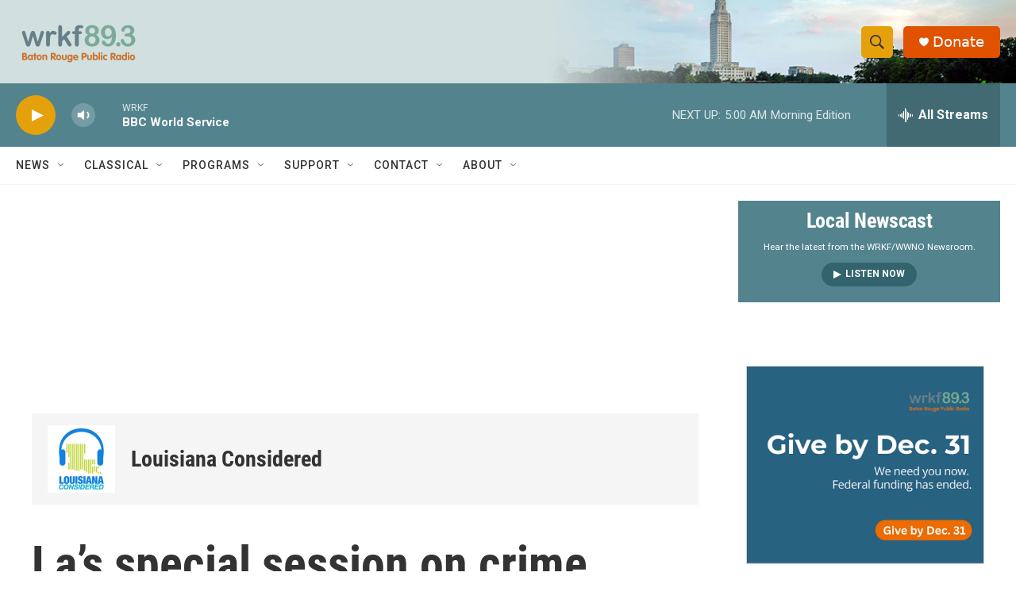

--- FILE ---
content_type: text/html;charset=UTF-8
request_url: https://www.wrkf.org/show/louisiana-considered/2024-02-22/las-special-session-on-crime-begins-new-app-finds-cheap-groceries-nolas-new-french-consul
body_size: 33928
content:
<!DOCTYPE html>
<html class="RSEP" lang="en">
    <head>
    <meta charset="UTF-8">

    

    <style data-cssvarsponyfill="true">
        :root { --siteBgColorInverse: #121212; --primaryTextColorInverse: #ffffff; --secondaryTextColorInverse: #cccccc; --tertiaryTextColorInverse: #cccccc; --headerBgColorInverse: #000000; --headerBorderColorInverse: #858585; --headerTextColorInverse: #ffffff; --headerTextColorHoverInverse: #ffffff; --secC1_Inverse: #a2a2a2; --secC4_Inverse: #282828; --headerNavBarBgColorInverse: #121212; --headerMenuBgColorInverse: #ffffff; --headerMenuTextColorInverse: #6b2b85; --headerMenuTextColorHoverInverse: #6b2b85; --liveBlogTextColorInverse: #ffffff; --applyButtonColorInverse: #4485D5; --applyButtonTextColorInverse: #4485D5; --siteBgColor: #ffffff; --primaryTextColor: #333333; --secondaryTextColor: #666666; --secC1: #767676; --secC4: #f5f5f5; --secC5: #ffffff; --siteBgColor: #ffffff; --siteInverseBgColor: #000000; --linkColor: #125c8e; --linkHoverColor: #043e65; --headerBgColor: #ffffff; --headerBgColorInverse: #000000; --headerBorderColor: #e6e6e6; --headerBorderColorInverse: #858585; --tertiaryTextColor: #1c1c1c; --headerTextColor: #333333; --headerTextColorHover: #333333; --buttonTextColor: #ffffff; --headerNavBarBgColor: #ffffff; --headerNavBarTextColor: #333333; --headerMenuBgColor: #ffffff; --headerMenuTextColor: #333333; --headerMenuTextColorHover: #68ac4d; --liveBlogTextColor: #282829; --applyButtonColor: #194173; --applyButtonTextColor: #2c4273; --primaryColor1: #53848e; --primaryColor2: #e5a10c; --breakingColor: #ff6f00; --secC2: #cccccc; --secC3: #e6e6e6; --secC5: #ffffff; --linkColor: #125c8e; --linkHoverColor: #043e65; --donateBGColor: #e15200; --headerIconColor: #ffffff; --hatButtonBgColor: #ffffff; --hatButtonBgHoverColor: #411c58; --hatButtonBorderColor: #411c58; --hatButtonBorderHoverColor: #ffffff; --hatButtoniconColor: #d62021; --hatButtonTextColor: #411c58; --hatButtonTextHoverColor: #ffffff; --footerTextColor: #ffffff; --footerTextBgColor: #ffffff; --footerPartnersBgColor: #000000; --listBorderColor: #030202; --gridBorderColor: #e6e6e6; --tagButtonBorderColor: #1772b0; --tagButtonTextColor: #1772b0; --breakingTextColor: #ffffff; --sectionTextColor: #ffffff; --contentWidth: 1240px; --primaryHeadlineFont: sans-serif; --secHlFont: sans-serif; --bodyFont: sans-serif; --colorWhite: #ffffff; --colorBlack: #000000;} .fonts-loaded { --primaryHeadlineFont: "Roboto Condensed"; --secHlFont: "Roboto Condensed"; --bodyFont: "Roboto"; --liveBlogBodyFont: "Roboto";}
    </style>

    

    <meta property="og:title" content="La’s special session on crime begins;new app finds cheap groceries; NOLA’s new French Consul">

    <meta property="og:url" content="https://www.wrkf.org/show/louisiana-considered/2024-02-22/las-special-session-on-crime-begins-new-app-finds-cheap-groceries-nolas-new-french-consul">

    <meta property="og:image" content="https://npr.brightspotcdn.com/dims4/default/99e78c9/2147483647/strip/true/crop/1366x717+0+152/resize/1200x630!/quality/90/?url=http%3A%2F%2Fnpr-brightspot.s3.amazonaws.com%2Ff2%2Fcf%2Fefc1fa47417daa21f6a382a47808%2Frodolphe-sambou-french-consul-general-to-new-orleans.jpg">

    
    <meta property="og:image:url" content="https://npr.brightspotcdn.com/dims4/default/99e78c9/2147483647/strip/true/crop/1366x717+0+152/resize/1200x630!/quality/90/?url=http%3A%2F%2Fnpr-brightspot.s3.amazonaws.com%2Ff2%2Fcf%2Fefc1fa47417daa21f6a382a47808%2Frodolphe-sambou-french-consul-general-to-new-orleans.jpg">
    
    <meta property="og:image:width" content="1200">
    <meta property="og:image:height" content="630">
    <meta property="og:image:type" content="image/jpeg">
    
    <meta property="og:image:alt" content="Rodolphe Sambou, French consul general to Louisiana, took office this past fall">
    

    <meta property="og:description" content="Today on Louisiana Considered, we chat with the new French consul general in New Orleans. Plus, we take a look at the legislature’s special session on crime and hear about a local startup’s new app that helps NOLA grocery shoppers save money.">

    <meta property="og:site_name" content="WRKF">


<meta name="disqus.shortname" content="npr-wrkf">
<meta name="disqus.url" content="https://www.wrkf.org/show/louisiana-considered/2024-02-22/las-special-session-on-crime-begins-new-app-finds-cheap-groceries-nolas-new-french-consul">
<meta name="disqus.title" content="La’s special session on crime begins;new app finds cheap groceries; NOLA’s new French Consul">
<meta name="disqus.identifier" content="0000018d-d2ac-d4b7-a3fd-dbadd8d20000">
    <meta property="fb:app_id" content="711042373281610">


    
    <meta name="twitter:card" content="summary_large_image"/>
    
    
    
    
    <meta name="twitter:description" content="Today on Louisiana Considered, we chat with the new French consul general in New Orleans. Plus, we take a look at the legislature’s special session on crime and hear about a local startup’s new app that helps NOLA grocery shoppers save money."/>
    
    
    <meta name="twitter:image" content="https://npr.brightspotcdn.com/dims4/default/27dc642/2147483647/strip/true/crop/1366x768+0+126/resize/1200x675!/quality/90/?url=http%3A%2F%2Fnpr-brightspot.s3.amazonaws.com%2Ff2%2Fcf%2Fefc1fa47417daa21f6a382a47808%2Frodolphe-sambou-french-consul-general-to-new-orleans.jpg"/>

    
    <meta name="twitter:image:alt" content="Rodolphe Sambou, French consul general to Louisiana, took office this past fall"/>
    
    
    
    
    <meta name="twitter:title" content="La’s special session on crime begins;new app finds cheap groceries; NOLA’s new French Consul"/>
    


    <link data-cssvarsponyfill="true" class="Webpack-css" rel="stylesheet" href="https://npr.brightspotcdn.com/resource/00000177-1bc0-debb-a57f-dfcf4a950000/styleguide/All.min.0db89f2a608a6b13cec2d9fc84f71c45.gz.css">

    

    <style>.FooterNavigation-items-item {
    display: inline-block
}</style>
<style>[class*='-articleBody'] > ul,
[class*='-articleBody'] > ul ul {
    list-style-type: disc;
}</style>


    <meta name="viewport" content="width=device-width, initial-scale=1, viewport-fit=cover"><title>La’s special session on crime begins;new app finds cheap groceries; NOLA’s new French Consul | WRKF</title><meta name="description" content="Today on Louisiana Considered, we chat with the new French consul general in New Orleans. Plus, we take a look at the legislature’s special session on crime and hear about a local startup’s new app that helps NOLA grocery shoppers save money."><link rel="canonical" href="https://www.wrkf.org/show/louisiana-considered/2024-02-22/las-special-session-on-crime-begins-new-app-finds-cheap-groceries-nolas-new-french-consul"><meta name="brightspot.contentId" content="0000018d-d2ac-d4b7-a3fd-dbadd8d20000"><link rel="apple-touch-icon"sizes="180x180"href="/apple-touch-icon.png"><link rel="icon"type="image/png"href="/favicon-32x32.png"><link rel="icon"type="image/png"href="/favicon-16x16.png">
    
    
    <meta name="brightspot-dataLayer" content="{
  &quot;author&quot; : &quot;Bob Pavlovich , Alana Schreiber&quot;,
  &quot;bspStoryId&quot; : &quot;0000018d-d2ac-d4b7-a3fd-dbadd8d20000&quot;,
  &quot;category&quot; : &quot;&quot;,
  &quot;inlineAudio&quot; : 1,
  &quot;keywords&quot; : &quot;&quot;,
  &quot;nprCmsSite&quot; : true,
  &quot;nprStoryId&quot; : &quot;&quot;,
  &quot;pageType&quot; : &quot;radio-episode&quot;,
  &quot;program&quot; : &quot;Louisiana Considered&quot;,
  &quot;publishedDate&quot; : &quot;2024-02-22T15:15:59Z&quot;,
  &quot;siteName&quot; : &quot;WRKF&quot;,
  &quot;station&quot; : &quot;89.3 WRKF Baton Rouge&quot;,
  &quot;stationOrgId&quot; : &quot;1177&quot;,
  &quot;storyOrgId&quot; : &quot;s711&quot;,
  &quot;storyTheme&quot; : &quot;radio-episode&quot;,
  &quot;storyTitle&quot; : &quot;La’s special session on crime begins;new app finds cheap groceries; NOLA’s new French Consul&quot;,
  &quot;timezone&quot; : &quot;America/Chicago&quot;,
  &quot;wordCount&quot; : 0,
  &quot;series&quot; : &quot;&quot;
}">
    <script id="brightspot-dataLayer">
        (function () {
            var dataValue = document.head.querySelector('meta[name="brightspot-dataLayer"]').content;
            if (dataValue) {
                window.brightspotDataLayer = JSON.parse(dataValue);
            }
        })();
    </script>

    <script type="application/ld+json">{"@context":"http://schema.org","@type":"RadioEpisode","description":"Today on Louisiana Considered, we chat with the new French consul general in New Orleans. Plus, we take a look at the legislature’s special session on crime and hear about a local startup’s new app that helps NOLA grocery shoppers save money.","image":{"@context":"http://schema.org","@type":"ImageObject","height":"1021","url":"https://npr.brightspotcdn.com/f2/cf/efc1fa47417daa21f6a382a47808/rodolphe-sambou-french-consul-general-to-new-orleans.jpg","width":"1366"},"name":"La’s special session on crime begins;new app finds cheap groceries; NOLA’s new French Consul","partOfSeries":{"@context":"http://schema.org","@type":"RadioSeries","image":{"@context":"http://schema.org","@type":"ImageObject","height":"1400","url":"https://npr.brightspotcdn.com/81/81/9c4dbb9e49b39831432c479a270c/louisiana-considered-square-no-border.png","width":"1400"},"name":"Louisiana Considered","url":"https://www.wrkf.org/show/louisiana-considered"},"url":"https://www.wrkf.org/show/louisiana-considered/2024-02-22/las-special-session-on-crime-begins-new-app-finds-cheap-groceries-nolas-new-french-consul"}</script><link rel="amphtml" href="https://www.wrkf.org/show/louisiana-considered/2024-02-22/las-special-session-on-crime-begins-new-app-finds-cheap-groceries-nolas-new-french-consul?_amp=true">

    

    
    <script src="https://npr.brightspotcdn.com/resource/00000177-1bc0-debb-a57f-dfcf4a950000/styleguide/All.min.fd8f7fccc526453c829dde80fc7c2ef5.gz.js" async></script>
    

    <script type="application/ld+json">{"@context":"http://schema.org","@type":"NewsArticle","author":[{"@context":"http://schema.org","@type":"Person","name":"Bob Pavlovich ","url":"https://www.wwno.org/people/bob-pavlovich"},{"@context":"http://schema.org","@type":"Person","name":"Alana Schreiber","url":"https://www.wrkf.org/people/alana-schreiber"}],"dateModified":"2024-02-22T16:15:59Z","datePublished":"2024-02-22T16:15:59Z","headline":"La’s special session on crime begins;new app finds cheap groceries; NOLA’s new French Consul","image":{"@context":"http://schema.org","@type":"ImageObject","height":"1021","url":"https://npr.brightspotcdn.com/f2/cf/efc1fa47417daa21f6a382a47808/rodolphe-sambou-french-consul-general-to-new-orleans.jpg","width":"1366"},"mainEntityOfPage":{"@type":"NewsArticle","@id":"https://www.wrkf.org/show/louisiana-considered/2024-02-22/las-special-session-on-crime-begins-new-app-finds-cheap-groceries-nolas-new-french-consul"},"publisher":{"@type":"Organization","name":"WRKF","logo":{"@context":"http://schema.org","@type":"ImageObject","height":"60","url":"https://npr.brightspotcdn.com/dims4/default/10369a7/2147483647/resize/x60/quality/90/?url=http%3A%2F%2Fnpr-brightspot.s3.amazonaws.com%2F15%2F3d%2Fd6cc870d48ab95b8c7fc03802119%2Fwrkf-br-public-radio-horizontal.png","width":"158"}}}</script><script type="application/ld+json">{"@context":"http://schema.org","@type":"BreadcrumbList","itemListElement":[{"@context":"http://schema.org","@type":"ListItem","item":"https://www.wrkf.org/show/louisiana-considered","name":"Louisiana Considered","position":"1"}]}</script><meta name="gtm-dataLayer" content="{
  &quot;gtmAuthor&quot; : &quot;Bob Pavlovich , Alana Schreiber&quot;,
  &quot;gtmBspStoryId&quot; : &quot;0000018d-d2ac-d4b7-a3fd-dbadd8d20000&quot;,
  &quot;gtmCategory&quot; : &quot;&quot;,
  &quot;gtmInlineAudio&quot; : 1,
  &quot;gtmKeywords&quot; : &quot;&quot;,
  &quot;gtmNprCmsSite&quot; : true,
  &quot;gtmNprStoryId&quot; : &quot;&quot;,
  &quot;gtmPageType&quot; : &quot;radio-episode&quot;,
  &quot;gtmProgram&quot; : &quot;Louisiana Considered&quot;,
  &quot;gtmPublishedDate&quot; : &quot;2024-02-22T15:15:59Z&quot;,
  &quot;gtmSiteName&quot; : &quot;WRKF&quot;,
  &quot;gtmStation&quot; : &quot;89.3 WRKF Baton Rouge&quot;,
  &quot;gtmStationOrgId&quot; : &quot;1177&quot;,
  &quot;gtmStoryOrgId&quot; : &quot;s711&quot;,
  &quot;gtmStoryTheme&quot; : &quot;radio-episode&quot;,
  &quot;gtmStoryTitle&quot; : &quot;La’s special session on crime begins;new app finds cheap groceries; NOLA’s new French Consul&quot;,
  &quot;gtmTimezone&quot; : &quot;America/Chicago&quot;,
  &quot;gtmWordCount&quot; : 0,
  &quot;gtmSeries&quot; : &quot;&quot;
}"><script>

    (function () {
        var dataValue = document.head.querySelector('meta[name="gtm-dataLayer"]').content;
        if (dataValue) {
            window.dataLayer = window.dataLayer || [];
            dataValue = JSON.parse(dataValue);
            dataValue['event'] = 'gtmFirstView';
            window.dataLayer.push(dataValue);
        }
    })();

    (function(w,d,s,l,i){w[l]=w[l]||[];w[l].push({'gtm.start':
            new Date().getTime(),event:'gtm.js'});var f=d.getElementsByTagName(s)[0],
        j=d.createElement(s),dl=l!='dataLayer'?'&l='+l:'';j.async=true;j.src=
        'https://www.googletagmanager.com/gtm.js?id='+i+dl;f.parentNode.insertBefore(j,f);
})(window,document,'script','dataLayer','GTM-N39QFDR');</script><script type="application/ld+json">{"@context":"http://schema.org","@type":"ListenAction","description":"Today on Louisiana Considered, we chat with the new French consul general in New Orleans. Plus, we take a look at the legislature’s special session on crime and hear about a local startup’s new app that helps NOLA grocery shoppers save money.","name":"La’s special session on crime begins;new app finds cheap groceries; NOLA’s new French Consul","provider":"WWNO - New Orleans Public Radio"}</script><!-- no longer used, moved disqus script to be loaded by ps-disqus-comment-module.js to avoid errors --><script>

  window.fbAsyncInit = function() {
      FB.init({
          
              appId : '711042373281610',
          
          xfbml : true,
          version : 'v2.9'
      });
  };

  (function(d, s, id){
     var js, fjs = d.getElementsByTagName(s)[0];
     if (d.getElementById(id)) {return;}
     js = d.createElement(s); js.id = id;
     js.src = "//connect.facebook.net/en_US/sdk.js";
     fjs.parentNode.insertBefore(js, fjs);
   }(document, 'script', 'facebook-jssdk'));
</script>
<script async="async" src="https://securepubads.g.doubleclick.net/tag/js/gpt.js"></script>
<script type="text/javascript">
    // Google tag setup
    var googletag = googletag || {};
    googletag.cmd = googletag.cmd || [];

    googletag.cmd.push(function () {
        // @see https://developers.google.com/publisher-tag/reference#googletag.PubAdsService_enableLazyLoad
        googletag.pubads().enableLazyLoad({
            fetchMarginPercent: 100, // fetch and render ads within this % of viewport
            renderMarginPercent: 100,
            mobileScaling: 1  // Same on mobile.
        });

        googletag.pubads().enableSingleRequest()
        googletag.pubads().enableAsyncRendering()
        googletag.pubads().collapseEmptyDivs()
        googletag.pubads().disableInitialLoad()
        googletag.enableServices()
    })
</script>
<script>window.addEventListener('DOMContentLoaded', (event) => {
    window.nulldurationobserver = new MutationObserver(function (mutations) {
        document.querySelectorAll('.StreamPill-duration').forEach(pill => { 
      if (pill.innerText == "LISTENNULL") {
         pill.innerText = "LISTEN"
      } 
    });
      });

      window.nulldurationobserver.observe(document.body, {
        childList: true,
        subtree: true
      });
});
</script>
<script>(function(w,d,s,n,a){if(!w[n]){var l='call,catch,on,once,set,then,track,openCheckout'
.split(','),i,o=function(n){return'function'==typeof n?o.l.push([arguments])&&o
:function(){return o.l.push([n,arguments])&&o}},t=d.getElementsByTagName(s)[0],
j=d.createElement(s);j.async=!0;j.src='https://cdn.fundraiseup.com/widget/'+a+'';
t.parentNode.insertBefore(j,t);o.s=Date.now();o.v=5;o.h=w.location.href;o.l=[];
for(i=0;i<8;i++)o[l[i]]=o(l[i]);w[n]=o}
})(window,document,'script','FundraiseUp','AUKCHVHJ');</script>


    <script>
        var head = document.getElementsByTagName('head')
        head = head[0]
        var link = document.createElement('link');
        link.setAttribute('href', 'https://fonts.googleapis.com/css?family=Roboto Condensed|Roboto|Roboto:400,500,700&display=swap');
        var relList = link.relList;

        if (relList && relList.supports('preload')) {
            link.setAttribute('as', 'style');
            link.setAttribute('rel', 'preload');
            link.setAttribute('onload', 'this.rel="stylesheet"');
            link.setAttribute('crossorigin', 'anonymous');
        } else {
            link.setAttribute('rel', 'stylesheet');
        }

        head.appendChild(link);
    </script>
</head>


    <body class="Page-body" data-content-width="1240px">
    <noscript>
    <iframe src="https://www.googletagmanager.com/ns.html?id=GTM-N39QFDR" height="0" width="0" style="display:none;visibility:hidden"></iframe>
</noscript>
        

    <!-- Putting icons here, so we don't have to include in a bunch of -body hbs's -->
<svg xmlns="http://www.w3.org/2000/svg" style="display:none" id="iconsMap1" class="iconsMap">
    <symbol id="play-icon" viewBox="0 0 115 115">
        <polygon points="0,0 115,57.5 0,115" fill="currentColor" />
    </symbol>
    <symbol id="grid" viewBox="0 0 32 32">
            <g>
                <path d="M6.4,5.7 C6.4,6.166669 6.166669,6.4 5.7,6.4 L0.7,6.4 C0.233331,6.4 0,6.166669 0,5.7 L0,0.7 C0,0.233331 0.233331,0 0.7,0 L5.7,0 C6.166669,0 6.4,0.233331 6.4,0.7 L6.4,5.7 Z M19.2,5.7 C19.2,6.166669 18.966669,6.4 18.5,6.4 L13.5,6.4 C13.033331,6.4 12.8,6.166669 12.8,5.7 L12.8,0.7 C12.8,0.233331 13.033331,0 13.5,0 L18.5,0 C18.966669,0 19.2,0.233331 19.2,0.7 L19.2,5.7 Z M32,5.7 C32,6.166669 31.766669,6.4 31.3,6.4 L26.3,6.4 C25.833331,6.4 25.6,6.166669 25.6,5.7 L25.6,0.7 C25.6,0.233331 25.833331,0 26.3,0 L31.3,0 C31.766669,0 32,0.233331 32,0.7 L32,5.7 Z M6.4,18.5 C6.4,18.966669 6.166669,19.2 5.7,19.2 L0.7,19.2 C0.233331,19.2 0,18.966669 0,18.5 L0,13.5 C0,13.033331 0.233331,12.8 0.7,12.8 L5.7,12.8 C6.166669,12.8 6.4,13.033331 6.4,13.5 L6.4,18.5 Z M19.2,18.5 C19.2,18.966669 18.966669,19.2 18.5,19.2 L13.5,19.2 C13.033331,19.2 12.8,18.966669 12.8,18.5 L12.8,13.5 C12.8,13.033331 13.033331,12.8 13.5,12.8 L18.5,12.8 C18.966669,12.8 19.2,13.033331 19.2,13.5 L19.2,18.5 Z M32,18.5 C32,18.966669 31.766669,19.2 31.3,19.2 L26.3,19.2 C25.833331,19.2 25.6,18.966669 25.6,18.5 L25.6,13.5 C25.6,13.033331 25.833331,12.8 26.3,12.8 L31.3,12.8 C31.766669,12.8 32,13.033331 32,13.5 L32,18.5 Z M6.4,31.3 C6.4,31.766669 6.166669,32 5.7,32 L0.7,32 C0.233331,32 0,31.766669 0,31.3 L0,26.3 C0,25.833331 0.233331,25.6 0.7,25.6 L5.7,25.6 C6.166669,25.6 6.4,25.833331 6.4,26.3 L6.4,31.3 Z M19.2,31.3 C19.2,31.766669 18.966669,32 18.5,32 L13.5,32 C13.033331,32 12.8,31.766669 12.8,31.3 L12.8,26.3 C12.8,25.833331 13.033331,25.6 13.5,25.6 L18.5,25.6 C18.966669,25.6 19.2,25.833331 19.2,26.3 L19.2,31.3 Z M32,31.3 C32,31.766669 31.766669,32 31.3,32 L26.3,32 C25.833331,32 25.6,31.766669 25.6,31.3 L25.6,26.3 C25.6,25.833331 25.833331,25.6 26.3,25.6 L31.3,25.6 C31.766669,25.6 32,25.833331 32,26.3 L32,31.3 Z" id=""></path>
            </g>
    </symbol>
    <symbol id="radio-stream" width="18" height="19" viewBox="0 0 18 19">
        <g fill="currentColor" fill-rule="nonzero">
            <path d="M.5 8c-.276 0-.5.253-.5.565v1.87c0 .312.224.565.5.565s.5-.253.5-.565v-1.87C1 8.253.776 8 .5 8zM2.5 8c-.276 0-.5.253-.5.565v1.87c0 .312.224.565.5.565s.5-.253.5-.565v-1.87C3 8.253 2.776 8 2.5 8zM3.5 7c-.276 0-.5.276-.5.617v3.766c0 .34.224.617.5.617s.5-.276.5-.617V7.617C4 7.277 3.776 7 3.5 7zM5.5 6c-.276 0-.5.275-.5.613v5.774c0 .338.224.613.5.613s.5-.275.5-.613V6.613C6 6.275 5.776 6 5.5 6zM6.5 4c-.276 0-.5.26-.5.58v8.84c0 .32.224.58.5.58s.5-.26.5-.58V4.58C7 4.26 6.776 4 6.5 4zM8.5 0c-.276 0-.5.273-.5.61v17.78c0 .337.224.61.5.61s.5-.273.5-.61V.61C9 .273 8.776 0 8.5 0zM9.5 2c-.276 0-.5.274-.5.612v14.776c0 .338.224.612.5.612s.5-.274.5-.612V2.612C10 2.274 9.776 2 9.5 2zM11.5 5c-.276 0-.5.276-.5.616v8.768c0 .34.224.616.5.616s.5-.276.5-.616V5.616c0-.34-.224-.616-.5-.616zM12.5 6c-.276 0-.5.262-.5.584v4.832c0 .322.224.584.5.584s.5-.262.5-.584V6.584c0-.322-.224-.584-.5-.584zM14.5 7c-.276 0-.5.29-.5.647v3.706c0 .357.224.647.5.647s.5-.29.5-.647V7.647C15 7.29 14.776 7 14.5 7zM15.5 8c-.276 0-.5.253-.5.565v1.87c0 .312.224.565.5.565s.5-.253.5-.565v-1.87c0-.312-.224-.565-.5-.565zM17.5 8c-.276 0-.5.253-.5.565v1.87c0 .312.224.565.5.565s.5-.253.5-.565v-1.87c0-.312-.224-.565-.5-.565z"/>
        </g>
    </symbol>
    <symbol id="icon-magnify" viewBox="0 0 31 31">
        <g>
            <path fill-rule="evenodd" d="M22.604 18.89l-.323.566 8.719 8.8L28.255 31l-8.719-8.8-.565.404c-2.152 1.346-4.386 2.018-6.7 2.018-3.39 0-6.284-1.21-8.679-3.632C1.197 18.568 0 15.66 0 12.27c0-3.39 1.197-6.283 3.592-8.678C5.987 1.197 8.88 0 12.271 0c3.39 0 6.283 1.197 8.678 3.592 2.395 2.395 3.593 5.288 3.593 8.679 0 2.368-.646 4.574-1.938 6.62zM19.162 5.77C17.322 3.925 15.089 3 12.46 3c-2.628 0-4.862.924-6.702 2.77C3.92 7.619 3 9.862 3 12.5c0 2.639.92 4.882 2.76 6.73C7.598 21.075 9.832 22 12.46 22c2.629 0 4.862-.924 6.702-2.77C21.054 17.33 22 15.085 22 12.5c0-2.586-.946-4.83-2.838-6.73z"/>
        </g>
    </symbol>
    <symbol id="burger-menu" viewBox="0 0 14 10">
        <g>
            <path fill-rule="evenodd" d="M0 5.5v-1h14v1H0zM0 1V0h14v1H0zm0 9V9h14v1H0z"></path>
        </g>
    </symbol>
    <symbol id="close-x" viewBox="0 0 14 14">
        <g>
            <path fill-rule="nonzero" d="M6.336 7L0 .664.664 0 7 6.336 13.336 0 14 .664 7.664 7 14 13.336l-.664.664L7 7.664.664 14 0 13.336 6.336 7z"></path>
        </g>
    </symbol>
    <symbol id="share-more-arrow" viewBox="0 0 512 512" style="enable-background:new 0 0 512 512;">
        <g>
            <g>
                <path d="M512,241.7L273.643,3.343v156.152c-71.41,3.744-138.015,33.337-188.958,84.28C30.075,298.384,0,370.991,0,448.222v60.436
                    l29.069-52.985c45.354-82.671,132.173-134.027,226.573-134.027c5.986,0,12.004,0.212,18.001,0.632v157.779L512,241.7z
                    M255.642,290.666c-84.543,0-163.661,36.792-217.939,98.885c26.634-114.177,129.256-199.483,251.429-199.483h15.489V78.131
                    l163.568,163.568L304.621,405.267V294.531l-13.585-1.683C279.347,291.401,267.439,290.666,255.642,290.666z"></path>
            </g>
        </g>
    </symbol>
    <symbol id="chevron" viewBox="0 0 100 100">
        <g>
            <path d="M22.4566257,37.2056786 L-21.4456527,71.9511488 C-22.9248661,72.9681457 -24.9073712,72.5311671 -25.8758148,70.9765924 L-26.9788683,69.2027424 C-27.9450684,67.6481676 -27.5292733,65.5646602 -26.0500598,64.5484493 L20.154796,28.2208967 C21.5532435,27.2597011 23.3600078,27.2597011 24.759951,28.2208967 L71.0500598,64.4659264 C72.5292733,65.4829232 72.9450684,67.5672166 71.9788683,69.1217913 L70.8750669,70.8956413 C69.9073712,72.4502161 67.9241183,72.8848368 66.4449048,71.8694118 L22.4566257,37.2056786 Z" id="Transparent-Chevron" transform="translate(22.500000, 50.000000) rotate(90.000000) translate(-22.500000, -50.000000) "></path>
        </g>
    </symbol>
</svg>

<svg xmlns="http://www.w3.org/2000/svg" style="display:none" id="iconsMap2" class="iconsMap">
    <symbol id="mono-icon-facebook" viewBox="0 0 10 19">
        <path fill-rule="evenodd" d="M2.707 18.25V10.2H0V7h2.707V4.469c0-1.336.375-2.373 1.125-3.112C4.582.62 5.578.25 6.82.25c1.008 0 1.828.047 2.461.14v2.848H7.594c-.633 0-1.067.14-1.301.422-.188.235-.281.61-.281 1.125V7H9l-.422 3.2H6.012v8.05H2.707z"></path>
    </symbol>
    <symbol id="mono-icon-instagram" viewBox="0 0 17 17">
        <g>
            <path fill-rule="evenodd" d="M8.281 4.207c.727 0 1.4.182 2.022.545a4.055 4.055 0 0 1 1.476 1.477c.364.62.545 1.294.545 2.021 0 .727-.181 1.4-.545 2.021a4.055 4.055 0 0 1-1.476 1.477 3.934 3.934 0 0 1-2.022.545c-.726 0-1.4-.182-2.021-.545a4.055 4.055 0 0 1-1.477-1.477 3.934 3.934 0 0 1-.545-2.021c0-.727.182-1.4.545-2.021A4.055 4.055 0 0 1 6.26 4.752a3.934 3.934 0 0 1 2.021-.545zm0 6.68a2.54 2.54 0 0 0 1.864-.774 2.54 2.54 0 0 0 .773-1.863 2.54 2.54 0 0 0-.773-1.863 2.54 2.54 0 0 0-1.864-.774 2.54 2.54 0 0 0-1.863.774 2.54 2.54 0 0 0-.773 1.863c0 .727.257 1.348.773 1.863a2.54 2.54 0 0 0 1.863.774zM13.45 4.03c-.023.258-.123.48-.299.668a.856.856 0 0 1-.65.281.913.913 0 0 1-.668-.28.913.913 0 0 1-.281-.669c0-.258.094-.48.281-.668a.913.913 0 0 1 .668-.28c.258 0 .48.093.668.28.187.188.281.41.281.668zm2.672.95c.023.656.035 1.746.035 3.269 0 1.523-.017 2.62-.053 3.287-.035.668-.134 1.248-.298 1.74a4.098 4.098 0 0 1-.967 1.53 4.098 4.098 0 0 1-1.53.966c-.492.164-1.072.264-1.74.3-.668.034-1.763.052-3.287.052-1.523 0-2.619-.018-3.287-.053-.668-.035-1.248-.146-1.74-.334a3.747 3.747 0 0 1-1.53-.931 4.098 4.098 0 0 1-.966-1.53c-.164-.492-.264-1.072-.299-1.74C.424 10.87.406 9.773.406 8.25S.424 5.63.46 4.963c.035-.668.135-1.248.299-1.74.21-.586.533-1.096.967-1.53A4.098 4.098 0 0 1 3.254.727c.492-.164 1.072-.264 1.74-.3C5.662.394 6.758.376 8.281.376c1.524 0 2.62.018 3.287.053.668.035 1.248.135 1.74.299a4.098 4.098 0 0 1 2.496 2.496c.165.492.27 1.078.317 1.757zm-1.687 7.91c.14-.399.234-1.032.28-1.899.024-.515.036-1.242.036-2.18V7.689c0-.961-.012-1.688-.035-2.18-.047-.89-.14-1.524-.281-1.899a2.537 2.537 0 0 0-1.512-1.511c-.375-.14-1.008-.235-1.899-.282a51.292 51.292 0 0 0-2.18-.035H7.72c-.938 0-1.664.012-2.18.035-.867.047-1.5.141-1.898.282a2.537 2.537 0 0 0-1.512 1.511c-.14.375-.234 1.008-.281 1.899a51.292 51.292 0 0 0-.036 2.18v1.125c0 .937.012 1.664.036 2.18.047.866.14 1.5.28 1.898.306.726.81 1.23 1.513 1.511.398.141 1.03.235 1.898.282.516.023 1.242.035 2.18.035h1.125c.96 0 1.687-.012 2.18-.035.89-.047 1.523-.141 1.898-.282.726-.304 1.23-.808 1.512-1.511z"></path>
        </g>
    </symbol>
    <symbol id="mono-icon-email" viewBox="0 0 512 512">
        <g>
            <path d="M67,148.7c11,5.8,163.8,89.1,169.5,92.1c5.7,3,11.5,4.4,20.5,4.4c9,0,14.8-1.4,20.5-4.4c5.7-3,158.5-86.3,169.5-92.1
                c4.1-2.1,11-5.9,12.5-10.2c2.6-7.6-0.2-10.5-11.3-10.5H257H65.8c-11.1,0-13.9,3-11.3,10.5C56,142.9,62.9,146.6,67,148.7z"></path>
            <path d="M455.7,153.2c-8.2,4.2-81.8,56.6-130.5,88.1l82.2,92.5c2,2,2.9,4.4,1.8,5.6c-1.2,1.1-3.8,0.5-5.9-1.4l-98.6-83.2
                c-14.9,9.6-25.4,16.2-27.2,17.2c-7.7,3.9-13.1,4.4-20.5,4.4c-7.4,0-12.8-0.5-20.5-4.4c-1.9-1-12.3-7.6-27.2-17.2l-98.6,83.2
                c-2,2-4.7,2.6-5.9,1.4c-1.2-1.1-0.3-3.6,1.7-5.6l82.1-92.5c-48.7-31.5-123.1-83.9-131.3-88.1c-8.8-4.5-9.3,0.8-9.3,4.9
                c0,4.1,0,205,0,205c0,9.3,13.7,20.9,23.5,20.9H257h185.5c9.8,0,21.5-11.7,21.5-20.9c0,0,0-201,0-205
                C464,153.9,464.6,148.7,455.7,153.2z"></path>
        </g>
    </symbol>
    <symbol id="default-image" width="24" height="24" viewBox="0 0 24 24" fill="none" stroke="currentColor" stroke-width="2" stroke-linecap="round" stroke-linejoin="round" class="feather feather-image">
        <rect x="3" y="3" width="18" height="18" rx="2" ry="2"></rect>
        <circle cx="8.5" cy="8.5" r="1.5"></circle>
        <polyline points="21 15 16 10 5 21"></polyline>
    </symbol>
    <symbol id="icon-email" width="18px" viewBox="0 0 20 14">
        <g id="Symbols" stroke="none" stroke-width="1" fill="none" fill-rule="evenodd" stroke-linecap="round" stroke-linejoin="round">
            <g id="social-button-bar" transform="translate(-125.000000, -8.000000)" stroke="#000000">
                <g id="Group-2" transform="translate(120.000000, 0.000000)">
                    <g id="envelope" transform="translate(6.000000, 9.000000)">
                        <path d="M17.5909091,10.6363636 C17.5909091,11.3138182 17.0410909,11.8636364 16.3636364,11.8636364 L1.63636364,11.8636364 C0.958909091,11.8636364 0.409090909,11.3138182 0.409090909,10.6363636 L0.409090909,1.63636364 C0.409090909,0.958090909 0.958909091,0.409090909 1.63636364,0.409090909 L16.3636364,0.409090909 C17.0410909,0.409090909 17.5909091,0.958090909 17.5909091,1.63636364 L17.5909091,10.6363636 L17.5909091,10.6363636 Z" id="Stroke-406"></path>
                        <polyline id="Stroke-407" points="17.1818182 0.818181818 9 7.36363636 0.818181818 0.818181818"></polyline>
                    </g>
                </g>
            </g>
        </g>
    </symbol>
    <symbol id="mono-icon-print" viewBox="0 0 12 12">
        <g fill-rule="evenodd">
            <path fill-rule="nonzero" d="M9 10V7H3v3H1a1 1 0 0 1-1-1V4a1 1 0 0 1 1-1h10a1 1 0 0 1 1 1v3.132A2.868 2.868 0 0 1 9.132 10H9zm.5-4.5a1 1 0 1 0 0-2 1 1 0 0 0 0 2zM3 0h6v2H3z"></path>
            <path d="M4 8h4v4H4z"></path>
        </g>
    </symbol>
    <symbol id="mono-icon-copylink" viewBox="0 0 12 12">
        <g fill-rule="evenodd">
            <path d="M10.199 2.378c.222.205.4.548.465.897.062.332.016.614-.132.774L8.627 6.106c-.187.203-.512.232-.75-.014a.498.498 0 0 0-.706.028.499.499 0 0 0 .026.706 1.509 1.509 0 0 0 2.165-.04l1.903-2.06c.37-.398.506-.98.382-1.636-.105-.557-.392-1.097-.77-1.445L9.968.8C9.591.452 9.03.208 8.467.145 7.803.072 7.233.252 6.864.653L4.958 2.709a1.509 1.509 0 0 0 .126 2.161.5.5 0 1 0 .68-.734c-.264-.218-.26-.545-.071-.747L7.597 1.33c.147-.16.425-.228.76-.19.353.038.71.188.931.394l.91.843.001.001zM1.8 9.623c-.222-.205-.4-.549-.465-.897-.062-.332-.016-.614.132-.774l1.905-2.057c.187-.203.512-.232.75.014a.498.498 0 0 0 .706-.028.499.499 0 0 0-.026-.706 1.508 1.508 0 0 0-2.165.04L.734 7.275c-.37.399-.506.98-.382 1.637.105.557.392 1.097.77 1.445l.91.843c.376.35.937.594 1.5.656.664.073 1.234-.106 1.603-.507L7.04 9.291a1.508 1.508 0 0 0-.126-2.16.5.5 0 0 0-.68.734c.264.218.26.545.071.747l-1.904 2.057c-.147.16-.425.228-.76.191-.353-.038-.71-.188-.931-.394l-.91-.843z"></path>
            <path d="M8.208 3.614a.5.5 0 0 0-.707.028L3.764 7.677a.5.5 0 0 0 .734.68L8.235 4.32a.5.5 0 0 0-.027-.707"></path>
        </g>
    </symbol>
    <symbol id="mono-icon-linkedin" viewBox="0 0 16 17">
        <g fill-rule="evenodd">
            <path d="M3.734 16.125H.464V5.613h3.27zM2.117 4.172c-.515 0-.96-.188-1.336-.563A1.825 1.825 0 0 1 .22 2.273c0-.515.187-.96.562-1.335.375-.375.82-.563 1.336-.563.516 0 .961.188 1.336.563.375.375.563.82.563 1.335 0 .516-.188.961-.563 1.336-.375.375-.82.563-1.336.563zM15.969 16.125h-3.27v-5.133c0-.844-.07-1.453-.21-1.828-.259-.633-.762-.95-1.512-.95s-1.278.282-1.582.845c-.235.421-.352 1.043-.352 1.863v5.203H5.809V5.613h3.128v1.442h.036c.234-.469.609-.856 1.125-1.16.562-.375 1.218-.563 1.968-.563 1.524 0 2.59.48 3.2 1.441.468.774.703 1.97.703 3.586v5.766z"></path>
        </g>
    </symbol>
    <symbol id="mono-icon-pinterest" viewBox="0 0 512 512">
        <g>
            <path d="M256,32C132.3,32,32,132.3,32,256c0,91.7,55.2,170.5,134.1,205.2c-0.6-15.6-0.1-34.4,3.9-51.4
                c4.3-18.2,28.8-122.1,28.8-122.1s-7.2-14.3-7.2-35.4c0-33.2,19.2-58,43.2-58c20.4,0,30.2,15.3,30.2,33.6
                c0,20.5-13.1,51.1-19.8,79.5c-5.6,23.8,11.9,43.1,35.4,43.1c42.4,0,71-54.5,71-119.1c0-49.1-33.1-85.8-93.2-85.8
                c-67.9,0-110.3,50.7-110.3,107.3c0,19.5,5.8,33.3,14.8,43.9c4.1,4.9,4.7,6.9,3.2,12.5c-1.1,4.1-3.5,14-4.6,18
                c-1.5,5.7-6.1,7.7-11.2,5.6c-31.3-12.8-45.9-47-45.9-85.6c0-63.6,53.7-139.9,160.1-139.9c85.5,0,141.8,61.9,141.8,128.3
                c0,87.9-48.9,153.5-120.9,153.5c-24.2,0-46.9-13.1-54.7-27.9c0,0-13,51.6-15.8,61.6c-4.7,17.3-14,34.5-22.5,48
                c20.1,5.9,41.4,9.2,63.5,9.2c123.7,0,224-100.3,224-224C480,132.3,379.7,32,256,32z"></path>
        </g>
    </symbol>
    <symbol id="mono-icon-tumblr" viewBox="0 0 512 512">
        <g>
            <path d="M321.2,396.3c-11.8,0-22.4-2.8-31.5-8.3c-6.9-4.1-11.5-9.6-14-16.4c-2.6-6.9-3.6-22.3-3.6-46.4V224h96v-64h-96V48h-61.9
                c-2.7,21.5-7.5,44.7-14.5,58.6c-7,13.9-14,25.8-25.6,35.7c-11.6,9.9-25.6,17.9-41.9,23.3V224h48v140.4c0,19,2,33.5,5.9,43.5
                c4,10,11.1,19.5,21.4,28.4c10.3,8.9,22.8,15.7,37.3,20.5c14.6,4.8,31.4,7.2,50.4,7.2c16.7,0,30.3-1.7,44.7-5.1
                c14.4-3.4,30.5-9.3,48.2-17.6v-65.6C363.2,389.4,342.3,396.3,321.2,396.3z"></path>
        </g>
    </symbol>
    <symbol id="mono-icon-twitter" viewBox="0 0 1200 1227">
        <g>
            <path d="M714.163 519.284L1160.89 0H1055.03L667.137 450.887L357.328 0H0L468.492 681.821L0 1226.37H105.866L515.491
            750.218L842.672 1226.37H1200L714.137 519.284H714.163ZM569.165 687.828L521.697 619.934L144.011 79.6944H306.615L611.412
            515.685L658.88 583.579L1055.08 1150.3H892.476L569.165 687.854V687.828Z" fill="white"></path>
        </g>
    </symbol>
    <symbol id="mono-icon-youtube" viewBox="0 0 512 512">
        <g>
            <path fill-rule="evenodd" d="M508.6,148.8c0-45-33.1-81.2-74-81.2C379.2,65,322.7,64,265,64c-3,0-6,0-9,0s-6,0-9,0c-57.6,0-114.2,1-169.6,3.6
                c-40.8,0-73.9,36.4-73.9,81.4C1,184.6-0.1,220.2,0,255.8C-0.1,291.4,1,327,3.4,362.7c0,45,33.1,81.5,73.9,81.5
                c58.2,2.7,117.9,3.9,178.6,3.8c60.8,0.2,120.3-1,178.6-3.8c40.9,0,74-36.5,74-81.5c2.4-35.7,3.5-71.3,3.4-107
                C512.1,220.1,511,184.5,508.6,148.8z M207,353.9V157.4l145,98.2L207,353.9z"></path>
        </g>
    </symbol>
    <symbol id="mono-icon-flipboard" viewBox="0 0 500 500">
        <g>
            <path d="M0,0V500H500V0ZM400,200H300V300H200V400H100V100H400Z"></path>
        </g>
    </symbol>
    <symbol id="mono-icon-bluesky" viewBox="0 0 568 501">
        <g>
            <path d="M123.121 33.6637C188.241 82.5526 258.281 181.681 284 234.873C309.719 181.681 379.759 82.5526 444.879
            33.6637C491.866 -1.61183 568 -28.9064 568 57.9464C568 75.2916 558.055 203.659 552.222 224.501C531.947 296.954
            458.067 315.434 392.347 304.249C507.222 323.8 536.444 388.56 473.333 453.32C353.473 576.312 301.061 422.461
            287.631 383.039C285.169 375.812 284.017 372.431 284 375.306C283.983 372.431 282.831 375.812 280.369 383.039C266.939
            422.461 214.527 576.312 94.6667 453.32C31.5556 388.56 60.7778 323.8 175.653 304.249C109.933 315.434 36.0535
            296.954 15.7778 224.501C9.94525 203.659 0 75.2916 0 57.9464C0 -28.9064 76.1345 -1.61183 123.121 33.6637Z"
            fill="white">
            </path>
        </g>
    </symbol>
    <symbol id="mono-icon-threads" viewBox="0 0 192 192">
        <g>
            <path d="M141.537 88.9883C140.71 88.5919 139.87 88.2104 139.019 87.8451C137.537 60.5382 122.616 44.905 97.5619 44.745C97.4484 44.7443 97.3355 44.7443 97.222 44.7443C82.2364 44.7443 69.7731 51.1409 62.102 62.7807L75.881 72.2328C81.6116 63.5383 90.6052 61.6848 97.2286 61.6848C97.3051 61.6848 97.3819 61.6848 97.4576 61.6855C105.707 61.7381 111.932 64.1366 115.961 68.814C118.893 72.2193 120.854 76.925 121.825 82.8638C114.511 81.6207 106.601 81.2385 98.145 81.7233C74.3247 83.0954 59.0111 96.9879 60.0396 116.292C60.5615 126.084 65.4397 134.508 73.775 140.011C80.8224 144.663 89.899 146.938 99.3323 146.423C111.79 145.74 121.563 140.987 128.381 132.296C133.559 125.696 136.834 117.143 138.28 106.366C144.217 109.949 148.617 114.664 151.047 120.332C155.179 129.967 155.42 145.8 142.501 158.708C131.182 170.016 117.576 174.908 97.0135 175.059C74.2042 174.89 56.9538 167.575 45.7381 153.317C35.2355 139.966 29.8077 120.682 29.6052 96C29.8077 71.3178 35.2355 52.0336 45.7381 38.6827C56.9538 24.4249 74.2039 17.11 97.0132 16.9405C119.988 17.1113 137.539 24.4614 149.184 38.788C154.894 45.8136 159.199 54.6488 162.037 64.9503L178.184 60.6422C174.744 47.9622 169.331 37.0357 161.965 27.974C147.036 9.60668 125.202 0.195148 97.0695 0H96.9569C68.8816 0.19447 47.2921 9.6418 32.7883 28.0793C19.8819 44.4864 13.2244 67.3157 13.0007 95.9325L13 96L13.0007 96.0675C13.2244 124.684 19.8819 147.514 32.7883 163.921C47.2921 182.358 68.8816 191.806 96.9569 192H97.0695C122.03 191.827 139.624 185.292 154.118 170.811C173.081 151.866 172.51 128.119 166.26 113.541C161.776 103.087 153.227 94.5962 141.537 88.9883ZM98.4405 129.507C88.0005 130.095 77.1544 125.409 76.6196 115.372C76.2232 107.93 81.9158 99.626 99.0812 98.6368C101.047 98.5234 102.976 98.468 104.871 98.468C111.106 98.468 116.939 99.0737 122.242 100.233C120.264 124.935 108.662 128.946 98.4405 129.507Z" fill="white"></path>
        </g>
    </symbol>
 </svg>

<svg xmlns="http://www.w3.org/2000/svg" style="display:none" id="iconsMap3" class="iconsMap">
    <symbol id="volume-mute" x="0px" y="0px" viewBox="0 0 24 24" style="enable-background:new 0 0 24 24;">
        <polygon fill="currentColor" points="11,5 6,9 2,9 2,15 6,15 11,19 "/>
        <line style="fill:none;stroke:currentColor;stroke-width:2;stroke-linecap:round;stroke-linejoin:round;" x1="23" y1="9" x2="17" y2="15"/>
        <line style="fill:none;stroke:currentColor;stroke-width:2;stroke-linecap:round;stroke-linejoin:round;" x1="17" y1="9" x2="23" y2="15"/>
    </symbol>
    <symbol id="volume-low" x="0px" y="0px" viewBox="0 0 24 24" style="enable-background:new 0 0 24 24;" xml:space="preserve">
        <polygon fill="currentColor" points="11,5 6,9 2,9 2,15 6,15 11,19 "/>
    </symbol>
    <symbol id="volume-mid" x="0px" y="0px" viewBox="0 0 24 24" style="enable-background:new 0 0 24 24;">
        <polygon fill="currentColor" points="11,5 6,9 2,9 2,15 6,15 11,19 "/>
        <path style="fill:none;stroke:currentColor;stroke-width:2;stroke-linecap:round;stroke-linejoin:round;" d="M15.5,8.5c2,2,2,5.1,0,7.1"/>
    </symbol>
    <symbol id="volume-high" x="0px" y="0px" viewBox="0 0 24 24" style="enable-background:new 0 0 24 24;">
        <polygon fill="currentColor" points="11,5 6,9 2,9 2,15 6,15 11,19 "/>
        <path style="fill:none;stroke:currentColor;stroke-width:2;stroke-linecap:round;stroke-linejoin:round;" d="M19.1,4.9c3.9,3.9,3.9,10.2,0,14.1 M15.5,8.5c2,2,2,5.1,0,7.1"/>
    </symbol>
    <symbol id="pause-icon" viewBox="0 0 12 16">
        <rect x="0" y="0" width="4" height="16" fill="currentColor"></rect>
        <rect x="8" y="0" width="4" height="16" fill="currentColor"></rect>
    </symbol>
    <symbol id="heart" viewBox="0 0 24 24">
        <g>
            <path d="M12 4.435c-1.989-5.399-12-4.597-12 3.568 0 4.068 3.06 9.481 12 14.997 8.94-5.516 12-10.929 12-14.997 0-8.118-10-8.999-12-3.568z"/>
        </g>
    </symbol>
    <symbol id="icon-location" width="24" height="24" viewBox="0 0 24 24" fill="currentColor" stroke="currentColor" stroke-width="2" stroke-linecap="round" stroke-linejoin="round" class="feather feather-map-pin">
        <path d="M21 10c0 7-9 13-9 13s-9-6-9-13a9 9 0 0 1 18 0z" fill="currentColor" fill-opacity="1"></path>
        <circle cx="12" cy="10" r="5" fill="#ffffff"></circle>
    </symbol>
    <symbol id="icon-ticket" width="23px" height="15px" viewBox="0 0 23 15">
        <g stroke="none" stroke-width="1" fill="none" fill-rule="evenodd">
            <g transform="translate(-625.000000, -1024.000000)">
                <g transform="translate(625.000000, 1024.000000)">
                    <path d="M0,12.057377 L0,3.94262296 C0.322189879,4.12588308 0.696256938,4.23076923 1.0952381,4.23076923 C2.30500469,4.23076923 3.28571429,3.26645946 3.28571429,2.07692308 C3.28571429,1.68461385 3.17904435,1.31680209 2.99266757,1 L20.0073324,1 C19.8209556,1.31680209 19.7142857,1.68461385 19.7142857,2.07692308 C19.7142857,3.26645946 20.6949953,4.23076923 21.9047619,4.23076923 C22.3037431,4.23076923 22.6778101,4.12588308 23,3.94262296 L23,12.057377 C22.6778101,11.8741169 22.3037431,11.7692308 21.9047619,11.7692308 C20.6949953,11.7692308 19.7142857,12.7335405 19.7142857,13.9230769 C19.7142857,14.3153862 19.8209556,14.6831979 20.0073324,15 L2.99266757,15 C3.17904435,14.6831979 3.28571429,14.3153862 3.28571429,13.9230769 C3.28571429,12.7335405 2.30500469,11.7692308 1.0952381,11.7692308 C0.696256938,11.7692308 0.322189879,11.8741169 -2.13162821e-14,12.057377 Z" fill="currentColor"></path>
                    <path d="M14.5,0.533333333 L14.5,15.4666667" stroke="#FFFFFF" stroke-linecap="square" stroke-dasharray="2"></path>
                </g>
            </g>
        </g>
    </symbol>
    <symbol id="icon-refresh" width="24" height="24" viewBox="0 0 24 24" fill="none" stroke="currentColor" stroke-width="2" stroke-linecap="round" stroke-linejoin="round" class="feather feather-refresh-cw">
        <polyline points="23 4 23 10 17 10"></polyline>
        <polyline points="1 20 1 14 7 14"></polyline>
        <path d="M3.51 9a9 9 0 0 1 14.85-3.36L23 10M1 14l4.64 4.36A9 9 0 0 0 20.49 15"></path>
    </symbol>

    <symbol>
    <g id="mono-icon-link-post" stroke="none" stroke-width="1" fill="none" fill-rule="evenodd">
        <g transform="translate(-313.000000, -10148.000000)" fill="#000000" fill-rule="nonzero">
            <g transform="translate(306.000000, 10142.000000)">
                <path d="M14.0614027,11.2506973 L14.3070318,11.2618997 C15.6181751,11.3582102 16.8219637,12.0327684 17.6059678,13.1077805 C17.8500396,13.4424472 17.7765978,13.9116075 17.441931,14.1556793 C17.1072643,14.3997511 16.638104,14.3263093 16.3940322,13.9916425 C15.8684436,13.270965 15.0667922,12.8217495 14.1971448,12.7578692 C13.3952042,12.6989624 12.605753,12.9728728 12.0021966,13.5148801 L11.8552806,13.6559298 L9.60365896,15.9651545 C8.45118119,17.1890154 8.4677248,19.1416686 9.64054436,20.3445766 C10.7566428,21.4893084 12.5263723,21.5504727 13.7041492,20.5254372 L13.8481981,20.3916503 L15.1367586,19.070032 C15.4259192,18.7734531 15.9007548,18.7674393 16.1973338,19.0565998 C16.466951,19.3194731 16.4964317,19.7357968 16.282313,20.0321436 L16.2107659,20.117175 L14.9130245,21.4480474 C13.1386707,23.205741 10.3106091,23.1805355 8.5665371,21.3917196 C6.88861294,19.6707486 6.81173139,16.9294487 8.36035888,15.1065701 L8.5206409,14.9274155 L10.7811785,12.6088842 C11.6500838,11.7173642 12.8355419,11.2288664 14.0614027,11.2506973 Z M22.4334629,7.60828039 C24.1113871,9.32925141 24.1882686,12.0705513 22.6396411,13.8934299 L22.4793591,14.0725845 L20.2188215,16.3911158 C19.2919892,17.3420705 18.0049901,17.8344754 16.6929682,17.7381003 C15.3818249,17.6417898 14.1780363,16.9672316 13.3940322,15.8922195 C13.1499604,15.5575528 13.2234022,15.0883925 13.558069,14.8443207 C13.8927357,14.6002489 14.361896,14.6736907 14.6059678,15.0083575 C15.1315564,15.729035 15.9332078,16.1782505 16.8028552,16.2421308 C17.6047958,16.3010376 18.394247,16.0271272 18.9978034,15.4851199 L19.1447194,15.3440702 L21.396341,13.0348455 C22.5488188,11.8109846 22.5322752,9.85833141 21.3594556,8.65542337 C20.2433572,7.51069163 18.4736277,7.44952726 17.2944986,8.47594561 L17.1502735,8.60991269 L15.8541776,9.93153101 C15.5641538,10.2272658 15.0893026,10.2318956 14.7935678,9.94187181 C14.524718,9.67821384 14.4964508,9.26180596 14.7114324,8.96608447 L14.783227,8.88126205 L16.0869755,7.55195256 C17.8613293,5.79425896 20.6893909,5.81946452 22.4334629,7.60828039 Z" id="Icon-Link"></path>
            </g>
        </g>
    </g>
    </symbol>
    <symbol id="icon-passport-badge" viewBox="0 0 80 80">
        <g fill="none" fill-rule="evenodd">
            <path fill="#5680FF" d="M0 0L80 0 0 80z" transform="translate(-464.000000, -281.000000) translate(100.000000, 180.000000) translate(364.000000, 101.000000)"/>
            <g fill="#FFF" fill-rule="nonzero">
                <path d="M17.067 31.676l-3.488-11.143-11.144-3.488 11.144-3.488 3.488-11.144 3.488 11.166 11.143 3.488-11.143 3.466-3.488 11.143zm4.935-19.567l1.207.373 2.896-4.475-4.497 2.895.394 1.207zm-9.871 0l.373-1.207-4.497-2.895 2.895 4.475 1.229-.373zm9.871 9.893l-.373 1.207 4.497 2.896-2.895-4.497-1.229.394zm-9.871 0l-1.207-.373-2.895 4.497 4.475-2.895-.373-1.229zm22.002-4.935c0 9.41-7.634 17.066-17.066 17.066C7.656 34.133 0 26.5 0 17.067 0 7.634 7.634 0 17.067 0c9.41 0 17.066 7.634 17.066 17.067zm-2.435 0c0-8.073-6.559-14.632-14.631-14.632-8.073 0-14.632 6.559-14.632 14.632 0 8.072 6.559 14.631 14.632 14.631 8.072-.022 14.631-6.58 14.631-14.631z" transform="translate(-464.000000, -281.000000) translate(100.000000, 180.000000) translate(364.000000, 101.000000) translate(6.400000, 6.400000)"/>
            </g>
        </g>
    </symbol>
    <symbol id="icon-passport-badge-circle" viewBox="0 0 45 45">
        <g fill="none" fill-rule="evenodd">
            <circle cx="23.5" cy="23" r="20.5" fill="#5680FF"/>
            <g fill="#FFF" fill-rule="nonzero">
                <path d="M17.067 31.676l-3.488-11.143-11.144-3.488 11.144-3.488 3.488-11.144 3.488 11.166 11.143 3.488-11.143 3.466-3.488 11.143zm4.935-19.567l1.207.373 2.896-4.475-4.497 2.895.394 1.207zm-9.871 0l.373-1.207-4.497-2.895 2.895 4.475 1.229-.373zm9.871 9.893l-.373 1.207 4.497 2.896-2.895-4.497-1.229.394zm-9.871 0l-1.207-.373-2.895 4.497 4.475-2.895-.373-1.229zm22.002-4.935c0 9.41-7.634 17.066-17.066 17.066C7.656 34.133 0 26.5 0 17.067 0 7.634 7.634 0 17.067 0c9.41 0 17.066 7.634 17.066 17.067zm-2.435 0c0-8.073-6.559-14.632-14.631-14.632-8.073 0-14.632 6.559-14.632 14.632 0 8.072 6.559 14.631 14.632 14.631 8.072-.022 14.631-6.58 14.631-14.631z" transform="translate(-464.000000, -281.000000) translate(100.000000, 180.000000) translate(364.000000, 101.000000) translate(6.400000, 6.400000)"/>
            </g>
        </g>
    </symbol>
    <symbol id="icon-pbs-charlotte-passport-navy" viewBox="0 0 401 42">
        <g fill="none" fill-rule="evenodd">
            <g transform="translate(-91.000000, -1361.000000) translate(89.000000, 1275.000000) translate(2.828125, 86.600000) translate(217.623043, -0.000000)">
                <circle cx="20.435" cy="20.435" r="20.435" fill="#5680FF"/>
                <path fill="#FFF" fill-rule="nonzero" d="M20.435 36.115l-3.743-11.96-11.96-3.743 11.96-3.744 3.743-11.96 3.744 11.984 11.96 3.743-11.96 3.72-3.744 11.96zm5.297-21l1.295.4 3.108-4.803-4.826 3.108.423 1.295zm-10.594 0l.4-1.295-4.826-3.108 3.108 4.803 1.318-.4zm10.594 10.617l-.4 1.295 4.826 3.108-3.107-4.826-1.319.423zm-10.594 0l-1.295-.4-3.107 4.826 4.802-3.107-.4-1.319zm23.614-5.297c0 10.1-8.193 18.317-18.317 18.317-10.1 0-18.316-8.193-18.316-18.317 0-10.123 8.193-18.316 18.316-18.316 10.1 0 18.317 8.193 18.317 18.316zm-2.614 0c0-8.664-7.039-15.703-15.703-15.703S4.732 11.772 4.732 20.435c0 8.664 7.04 15.703 15.703 15.703 8.664-.023 15.703-7.063 15.703-15.703z"/>
            </g>
            <path fill="currentColor" fill-rule="nonzero" d="M4.898 31.675v-8.216h2.1c2.866 0 5.075-.658 6.628-1.975 1.554-1.316 2.33-3.217 2.33-5.703 0-2.39-.729-4.19-2.187-5.395-1.46-1.206-3.59-1.81-6.391-1.81H0v23.099h4.898zm1.611-12.229H4.898V12.59h2.227c1.338 0 2.32.274 2.947.821.626.548.94 1.396.94 2.544 0 1.137-.374 2.004-1.122 2.599-.748.595-1.875.892-3.38.892zm22.024 12.229c2.612 0 4.68-.59 6.201-1.77 1.522-1.18 2.283-2.823 2.283-4.93 0-1.484-.324-2.674-.971-3.57-.648-.895-1.704-1.506-3.168-1.832v-.158c1.074-.18 1.935-.711 2.583-1.596.648-.885.972-2.017.972-3.397 0-2.032-.74-3.515-2.22-4.447-1.48-.932-3.858-1.398-7.133-1.398H19.89v23.098h8.642zm-.9-13.95h-2.844V12.59h2.575c1.401 0 2.425.192 3.073.576.648.385.972 1.02.972 1.904 0 .948-.298 1.627-.893 2.038-.595.41-1.556.616-2.883.616zm.347 9.905H24.79v-6.02h3.033c2.739 0 4.108.96 4.108 2.876 0 1.064-.321 1.854-.964 2.37-.642.516-1.638.774-2.986.774zm18.343 4.36c2.676 0 4.764-.6 6.265-1.8 1.5-1.201 2.251-2.844 2.251-4.93 0-1.506-.4-2.778-1.2-3.815-.801-1.038-2.281-2.072-4.44-3.105-1.633-.779-2.668-1.319-3.105-1.619-.437-.3-.755-.61-.955-.932-.2-.321-.3-.698-.3-1.13 0-.695.247-1.258.742-1.69.495-.432 1.206-.648 2.133-.648.78 0 1.572.1 2.377.3.806.2 1.825.553 3.058 1.059l1.58-3.808c-1.19-.516-2.33-.916-3.421-1.2-1.09-.285-2.236-.427-3.436-.427-2.444 0-4.358.585-5.743 1.754-1.385 1.169-2.078 2.775-2.078 4.818 0 1.085.211 2.033.632 2.844.422.811.985 1.522 1.69 2.133.706.61 1.765 1.248 3.176 1.912 1.506.716 2.504 1.237 2.994 1.564.49.326.861.666 1.114 1.019.253.353.38.755.38 1.208 0 .811-.288 1.422-.862 1.833-.574.41-1.398.616-2.472.616-.896 0-1.883-.142-2.963-.426-1.08-.285-2.398-.775-3.957-1.47v4.55c1.896.927 4.076 1.39 6.54 1.39zm29.609 0c2.338 0 4.455-.394 6.351-1.184v-4.108c-2.307.811-4.27 1.216-5.893 1.216-3.865 0-5.798-2.575-5.798-7.725 0-2.475.506-4.405 1.517-5.79 1.01-1.385 2.438-2.078 4.281-2.078.843 0 1.701.153 2.575.458.874.306 1.743.664 2.607 1.075l1.58-3.982c-2.265-1.084-4.519-1.627-6.762-1.627-2.201 0-4.12.482-5.759 1.446-1.637.963-2.893 2.348-3.768 4.155-.874 1.806-1.31 3.91-1.31 6.311 0 3.813.89 6.738 2.67 8.777 1.78 2.038 4.35 3.057 7.709 3.057zm15.278-.315v-8.31c0-2.054.3-3.54.9-4.456.601-.916 1.575-1.374 2.923-1.374 1.896 0 2.844 1.274 2.844 3.823v10.317h4.819V20.157c0-2.085-.537-3.686-1.612-4.802-1.074-1.117-2.649-1.675-4.724-1.675-2.338 0-4.044.864-5.118 2.59h-.253l.11-1.421c.074-1.443.111-2.36.111-2.749V7.092h-4.819v24.583h4.82zm20.318.316c1.38 0 2.499-.198 3.357-.593.859-.395 1.693-1.103 2.504-2.125h.127l.932 2.402h3.365v-11.77c0-2.107-.632-3.676-1.896-4.708-1.264-1.033-3.08-1.549-5.45-1.549-2.476 0-4.73.532-6.762 1.596l1.595 3.254c1.907-.853 3.566-1.28 4.977-1.28 1.833 0 2.749.896 2.749 2.687v.774l-3.065.094c-2.644.095-4.621.588-5.932 1.478-1.312.89-1.967 2.272-1.967 4.147 0 1.79.487 3.17 1.461 4.14.974.968 2.31 1.453 4.005 1.453zm1.817-3.524c-1.559 0-2.338-.679-2.338-2.038 0-.948.342-1.653 1.027-2.117.684-.463 1.727-.716 3.128-.758l1.864-.063v1.453c0 1.064-.334 1.917-1.003 2.56-.669.642-1.562.963-2.678.963zm17.822 3.208v-8.99c0-1.422.429-2.528 1.287-3.318.859-.79 2.057-1.185 3.594-1.185.559 0 1.033.053 1.422.158l.364-4.518c-.432-.095-.975-.142-1.628-.142-1.095 0-2.109.303-3.04.908-.933.606-1.673 1.404-2.22 2.394h-.237l-.711-2.97h-3.65v17.663h4.819zm14.267 0V7.092h-4.819v24.583h4.819zm12.07.316c2.708 0 4.82-.811 6.336-2.433 1.517-1.622 2.275-3.871 2.275-6.746 0-1.854-.347-3.47-1.043-4.85-.695-1.38-1.69-2.439-2.986-3.176-1.295-.738-2.79-1.106-4.486-1.106-2.728 0-4.845.8-6.351 2.401-1.507 1.601-2.26 3.845-2.26 6.73 0 1.854.348 3.476 1.043 4.867.695 1.39 1.69 2.456 2.986 3.199 1.295.742 2.791 1.114 4.487 1.114zm.064-3.871c-1.295 0-2.23-.448-2.804-1.343-.574-.895-.861-2.217-.861-3.965 0-1.76.284-3.073.853-3.942.569-.87 1.495-1.304 2.78-1.304 1.296 0 2.228.437 2.797 1.312.569.874.853 2.185.853 3.934 0 1.758-.282 3.083-.845 3.973-.564.89-1.488 1.335-2.773 1.335zm18.154 3.87c1.748 0 3.222-.268 4.423-.805v-3.586c-1.18.368-2.19.552-3.033.552-.632 0-1.14-.163-1.525-.49-.384-.326-.576-.831-.576-1.516V17.63h4.945v-3.618h-4.945v-3.76h-3.081l-1.39 3.728-2.655 1.611v2.039h2.307v8.515c0 1.949.44 3.41 1.32 4.384.879.974 2.282 1.462 4.21 1.462zm13.619 0c1.748 0 3.223-.268 4.423-.805v-3.586c-1.18.368-2.19.552-3.033.552-.632 0-1.14-.163-1.524-.49-.385-.326-.577-.831-.577-1.516V17.63h4.945v-3.618h-4.945v-3.76h-3.08l-1.391 3.728-2.654 1.611v2.039h2.306v8.515c0 1.949.44 3.41 1.32 4.384.879.974 2.282 1.462 4.21 1.462zm15.562 0c1.38 0 2.55-.102 3.508-.308.958-.205 1.859-.518 2.701-.94v-3.728c-1.032.484-2.022.837-2.97 1.058-.948.222-1.954.332-3.017.332-1.37 0-2.433-.384-3.192-1.153-.758-.769-1.164-1.838-1.216-3.207h11.39v-2.338c0-2.507-.695-4.471-2.085-5.893-1.39-1.422-3.333-2.133-5.83-2.133-2.612 0-4.658.808-6.137 2.425-1.48 1.617-2.22 3.905-2.22 6.864 0 2.876.8 5.098 2.401 6.668 1.601 1.569 3.824 2.354 6.667 2.354zm2.686-11.153h-6.762c.085-1.19.416-2.11.996-2.757.579-.648 1.38-.972 2.401-.972 1.022 0 1.833.324 2.433.972.6.648.911 1.566.932 2.757zM270.555 31.675v-8.216h2.102c2.864 0 5.074-.658 6.627-1.975 1.554-1.316 2.33-3.217 2.33-5.703 0-2.39-.729-4.19-2.188-5.395-1.458-1.206-3.589-1.81-6.39-1.81h-7.378v23.099h4.897zm1.612-12.229h-1.612V12.59h2.228c1.338 0 2.32.274 2.946.821.627.548.94 1.396.94 2.544 0 1.137-.373 2.004-1.121 2.599-.748.595-1.875.892-3.381.892zm17.3 12.545c1.38 0 2.5-.198 3.357-.593.859-.395 1.694-1.103 2.505-2.125h.126l.932 2.402h3.365v-11.77c0-2.107-.632-3.676-1.896-4.708-1.264-1.033-3.08-1.549-5.45-1.549-2.475 0-4.73.532-6.762 1.596l1.596 3.254c1.906-.853 3.565-1.28 4.976-1.28 1.833 0 2.75.896 2.75 2.687v.774l-3.066.094c-2.643.095-4.62.588-5.932 1.478-1.311.89-1.967 2.272-1.967 4.147 0 1.79.487 3.17 1.461 4.14.975.968 2.31 1.453 4.005 1.453zm1.817-3.524c-1.559 0-2.338-.679-2.338-2.038 0-.948.342-1.653 1.027-2.117.684-.463 1.727-.716 3.128-.758l1.864-.063v1.453c0 1.064-.334 1.917-1.003 2.56-.669.642-1.561.963-2.678.963zm17.79 3.524c2.507 0 4.39-.474 5.648-1.422 1.259-.948 1.888-2.328 1.888-4.14 0-.874-.152-1.627-.458-2.259-.305-.632-.78-1.19-1.422-1.674-.642-.485-1.653-1.006-3.033-1.565-1.548-.621-2.552-1.09-3.01-1.406-.458-.316-.687-.69-.687-1.121 0-.77.71-1.154 2.133-1.154.8 0 1.585.121 2.354.364.769.242 1.595.553 2.48.932l1.454-3.476c-2.012-.927-4.082-1.39-6.21-1.39-2.232 0-3.957.429-5.173 1.287-1.217.859-1.825 2.073-1.825 3.642 0 .916.145 1.688.434 2.315.29.626.753 1.182 1.39 1.666.638.485 1.636 1.011 2.995 1.58.947.4 1.706.75 2.275 1.05.568.301.969.57 1.2.807.232.237.348.545.348.924 0 1.01-.874 1.516-2.623 1.516-.853 0-1.84-.142-2.962-.426-1.122-.284-2.13-.637-3.025-1.059v3.982c.79.337 1.637.592 2.543.766.906.174 2.001.26 3.286.26zm15.658 0c2.506 0 4.389-.474 5.648-1.422 1.258-.948 1.888-2.328 1.888-4.14 0-.874-.153-1.627-.459-2.259-.305-.632-.779-1.19-1.421-1.674-.643-.485-1.654-1.006-3.034-1.565-1.548-.621-2.551-1.09-3.01-1.406-.458-.316-.687-.69-.687-1.121 0-.77.711-1.154 2.133-1.154.8 0 1.585.121 2.354.364.769.242 1.596.553 2.48.932l1.454-3.476c-2.012-.927-4.081-1.39-6.209-1.39-2.233 0-3.957.429-5.174 1.287-1.216.859-1.825 2.073-1.825 3.642 0 .916.145 1.688.435 2.315.29.626.753 1.182 1.39 1.666.637.485 1.635 1.011 2.994 1.58.948.4 1.706.75 2.275 1.05.569.301.969.57 1.2.807.232.237.348.545.348.924 0 1.01-.874 1.516-2.622 1.516-.854 0-1.84-.142-2.963-.426-1.121-.284-2.13-.637-3.025-1.059v3.982c.79.337 1.638.592 2.543.766.906.174 2.002.26 3.287.26zm15.689 7.457V32.29c0-.232-.085-1.085-.253-2.56h.253c1.18 1.506 2.806 2.26 4.881 2.26 1.38 0 2.58-.364 3.602-1.09 1.022-.727 1.81-1.786 2.362-3.176.553-1.39.83-3.028.83-4.913 0-2.865-.59-5.103-1.77-6.715-1.18-1.611-2.812-2.417-4.897-2.417-2.212 0-3.881.874-5.008 2.622h-.222l-.679-2.29h-3.918v25.436h4.819zm3.523-11.36c-1.222 0-2.115-.41-2.678-1.232-.564-.822-.845-2.18-.845-4.076v-.521c.02-1.686.305-2.894.853-3.626.547-.732 1.416-1.098 2.606-1.098 1.138 0 1.973.434 2.505 1.303.531.87.797 2.172.797 3.91 0 3.56-1.08 5.34-3.238 5.34zm19.149 3.903c2.706 0 4.818-.811 6.335-2.433 1.517-1.622 2.275-3.871 2.275-6.746 0-1.854-.348-3.47-1.043-4.85-.695-1.38-1.69-2.439-2.986-3.176-1.295-.738-2.79-1.106-4.487-1.106-2.728 0-4.845.8-6.35 2.401-1.507 1.601-2.26 3.845-2.26 6.73 0 1.854.348 3.476 1.043 4.867.695 1.39 1.69 2.456 2.986 3.199 1.295.742 2.79 1.114 4.487 1.114zm.063-3.871c-1.296 0-2.23-.448-2.805-1.343-.574-.895-.86-2.217-.86-3.965 0-1.76.284-3.073.853-3.942.568-.87 1.495-1.304 2.78-1.304 1.296 0 2.228.437 2.797 1.312.568.874.853 2.185.853 3.934 0 1.758-.282 3.083-.846 3.973-.563.89-1.487 1.335-2.772 1.335zm16.921 3.555v-8.99c0-1.422.43-2.528 1.288-3.318.858-.79 2.056-1.185 3.594-1.185.558 0 1.032.053 1.422.158l.363-4.518c-.432-.095-.974-.142-1.627-.142-1.096 0-2.11.303-3.041.908-.933.606-1.672 1.404-2.22 2.394h-.237l-.711-2.97h-3.65v17.663h4.819zm15.5.316c1.748 0 3.222-.269 4.423-.806v-3.586c-1.18.368-2.19.552-3.033.552-.632 0-1.14-.163-1.525-.49-.384-.326-.577-.831-.577-1.516V17.63h4.945v-3.618h-4.945v-3.76h-3.08l-1.39 3.728-2.655 1.611v2.039h2.307v8.515c0 1.949.44 3.41 1.319 4.384.88.974 2.283 1.462 4.21 1.462z" transform="translate(-91.000000, -1361.000000) translate(89.000000, 1275.000000) translate(2.828125, 86.600000)"/>
        </g>
    </symbol>
    <symbol id="icon-closed-captioning" viewBox="0 0 512 512">
        <g>
            <path fill="currentColor" d="M464 64H48C21.5 64 0 85.5 0 112v288c0 26.5 21.5 48 48 48h416c26.5 0 48-21.5 48-48V112c0-26.5-21.5-48-48-48zm-6 336H54c-3.3 0-6-2.7-6-6V118c0-3.3 2.7-6 6-6h404c3.3 0 6 2.7 6 6v276c0 3.3-2.7 6-6 6zm-211.1-85.7c1.7 2.4 1.5 5.6-.5 7.7-53.6 56.8-172.8 32.1-172.8-67.9 0-97.3 121.7-119.5 172.5-70.1 2.1 2 2.5 3.2 1 5.7l-17.5 30.5c-1.9 3.1-6.2 4-9.1 1.7-40.8-32-94.6-14.9-94.6 31.2 0 48 51 70.5 92.2 32.6 2.8-2.5 7.1-2.1 9.2.9l19.6 27.7zm190.4 0c1.7 2.4 1.5 5.6-.5 7.7-53.6 56.9-172.8 32.1-172.8-67.9 0-97.3 121.7-119.5 172.5-70.1 2.1 2 2.5 3.2 1 5.7L420 220.2c-1.9 3.1-6.2 4-9.1 1.7-40.8-32-94.6-14.9-94.6 31.2 0 48 51 70.5 92.2 32.6 2.8-2.5 7.1-2.1 9.2.9l19.6 27.7z"></path>
        </g>
    </symbol>
    <symbol id="circle" viewBox="0 0 24 24">
        <circle cx="50%" cy="50%" r="50%"></circle>
    </symbol>
    <symbol id="spinner" role="img" viewBox="0 0 512 512">
        <g class="fa-group">
            <path class="fa-secondary" fill="currentColor" d="M478.71 364.58zm-22 6.11l-27.83-15.9a15.92 15.92 0 0 1-6.94-19.2A184 184 0 1 1 256 72c5.89 0 11.71.29 17.46.83-.74-.07-1.48-.15-2.23-.21-8.49-.69-15.23-7.31-15.23-15.83v-32a16 16 0 0 1 15.34-16C266.24 8.46 261.18 8 256 8 119 8 8 119 8 256s111 248 248 248c98 0 182.42-56.95 222.71-139.42-4.13 7.86-14.23 10.55-22 6.11z" opacity="0.4"/><path class="fa-primary" fill="currentColor" d="M271.23 72.62c-8.49-.69-15.23-7.31-15.23-15.83V24.73c0-9.11 7.67-16.78 16.77-16.17C401.92 17.18 504 124.67 504 256a246 246 0 0 1-25 108.24c-4 8.17-14.37 11-22.26 6.45l-27.84-15.9c-7.41-4.23-9.83-13.35-6.2-21.07A182.53 182.53 0 0 0 440 256c0-96.49-74.27-175.63-168.77-183.38z"/>
        </g>
    </symbol>
    <symbol id="icon-calendar" width="24" height="24" viewBox="0 0 24 24" fill="none" stroke="currentColor" stroke-width="2" stroke-linecap="round" stroke-linejoin="round">
        <rect x="3" y="4" width="18" height="18" rx="2" ry="2"/>
        <line x1="16" y1="2" x2="16" y2="6"/>
        <line x1="8" y1="2" x2="8" y2="6"/>
        <line x1="3" y1="10" x2="21" y2="10"/>
    </symbol>
    <symbol id="icon-arrow-rotate" viewBox="0 0 512 512">
        <path d="M454.7 288.1c-12.78-3.75-26.06 3.594-29.75 16.31C403.3 379.9 333.8 432 255.1 432c-66.53 0-126.8-38.28-156.5-96h100.4c13.25 0 24-10.75 24-24S213.2 288 199.9 288h-160c-13.25 0-24 10.75-24 24v160c0 13.25 10.75 24 24 24s24-10.75 24-24v-102.1C103.7 436.4 176.1 480 255.1 480c99 0 187.4-66.31 215.1-161.3C474.8 305.1 467.4 292.7 454.7 288.1zM472 16C458.8 16 448 26.75 448 40v102.1C408.3 75.55 335.8 32 256 32C157 32 68.53 98.31 40.91 193.3C37.19 206 44.5 219.3 57.22 223c12.84 3.781 26.09-3.625 29.75-16.31C108.7 132.1 178.2 80 256 80c66.53 0 126.8 38.28 156.5 96H312C298.8 176 288 186.8 288 200S298.8 224 312 224h160c13.25 0 24-10.75 24-24v-160C496 26.75 485.3 16 472 16z"/>
    </symbol>
</svg>


<ps-header class="PH">
    <div class="PH-ham-m">
        <div class="PH-ham-m-wrapper">
            <div class="PH-ham-m-top">
                
                    <div class="PH-logo">
                        <ps-logo>
<a aria-label="home page" href="/" class="stationLogo"  >
    
        
            <picture>
    
    
        
            
        
    

    
    
        
            
        
    

    
    
        
            
        
    

    
    
        
            
    
            <source type="image/webp"  width="158"
     height="60" srcset="https://npr.brightspotcdn.com/dims4/default/7ea1a3f/2147483647/strip/true/crop/158x60+0+0/resize/316x120!/format/webp/quality/90/?url=https%3A%2F%2Fnpr.brightspotcdn.com%2Fdims4%2Fdefault%2F10369a7%2F2147483647%2Fresize%2Fx60%2Fquality%2F90%2F%3Furl%3Dhttp%3A%2F%2Fnpr-brightspot.s3.amazonaws.com%2F15%2F3d%2Fd6cc870d48ab95b8c7fc03802119%2Fwrkf-br-public-radio-horizontal.png 2x"data-size="siteLogo"
/>
    

    
        <source width="158"
     height="60" srcset="https://npr.brightspotcdn.com/dims4/default/4e86ae9/2147483647/strip/true/crop/158x60+0+0/resize/158x60!/quality/90/?url=https%3A%2F%2Fnpr.brightspotcdn.com%2Fdims4%2Fdefault%2F10369a7%2F2147483647%2Fresize%2Fx60%2Fquality%2F90%2F%3Furl%3Dhttp%3A%2F%2Fnpr-brightspot.s3.amazonaws.com%2F15%2F3d%2Fd6cc870d48ab95b8c7fc03802119%2Fwrkf-br-public-radio-horizontal.png"data-size="siteLogo"
/>
    

        
    

    
    <img class="Image" alt="" srcset="https://npr.brightspotcdn.com/dims4/default/6d0f465/2147483647/strip/true/crop/158x60+0+0/resize/316x120!/quality/90/?url=https%3A%2F%2Fnpr.brightspotcdn.com%2Fdims4%2Fdefault%2F10369a7%2F2147483647%2Fresize%2Fx60%2Fquality%2F90%2F%3Furl%3Dhttp%3A%2F%2Fnpr-brightspot.s3.amazonaws.com%2F15%2F3d%2Fd6cc870d48ab95b8c7fc03802119%2Fwrkf-br-public-radio-horizontal.png 2x" width="158" height="60" loading="lazy" src="https://npr.brightspotcdn.com/dims4/default/4e86ae9/2147483647/strip/true/crop/158x60+0+0/resize/158x60!/quality/90/?url=https%3A%2F%2Fnpr.brightspotcdn.com%2Fdims4%2Fdefault%2F10369a7%2F2147483647%2Fresize%2Fx60%2Fquality%2F90%2F%3Furl%3Dhttp%3A%2F%2Fnpr-brightspot.s3.amazonaws.com%2F15%2F3d%2Fd6cc870d48ab95b8c7fc03802119%2Fwrkf-br-public-radio-horizontal.png">


</picture>
        
    
    </a>
</ps-logo>

                    </div>
                
                <button class="PH-ham-m-close" aria-label="hamburger-menu-close" aria-expanded="false"><svg class="close-x"><use xlink:href="#close-x"></use></svg></button>
            </div>
            
                <div class="PH-search-overlay-mobile">
                    <form class="PH-search-form" action="https://www.wrkf.org/search#nt=navsearch" novalidate="" autocomplete="off">
                        <label><input placeholder="Search" type="text" class="PH-search-input-mobile" name="q" required="true"><span class="sr-only">Search Query</span></label>
                        <button class="PH-search-button-mobile" aria-label="header-search-icon"><svg class="icon-magnify"><use xlink:href="#icon-magnify"></use></svg><span class="sr-only">Show Search</span></button>
                     </form>
                </div>
            

            <div class="PH-ham-m-content">
                
                
                    <nav class="Nav gtm_nav">
    
    
        <ul class="Nav-items">
            
                <li class="Nav-items-item" ><div class="NavI" >
    <div class="NavI-text gtm_nav_cat">
        
            <a class="NavI-text-link" href="https://www.wrkf.org/news">News</a>
        
    </div>
    
        <div class="NavI-more">
            <button aria-label="Open Sub Navigation"><svg class="chevron"><use xlink:href="#chevron"></use></svg></button>
        </div>
    

    
        <ul class="NavI-items">
            
                
                    <li class="NavI-items-item gtm_nav_subcat" ><a class="NavLink" href="https://www.wrkf.org/capitol-access">Capitol Access</a>
</li>
                
                    <li class="NavI-items-item gtm_nav_subcat" ><a class="NavLink" href="https://www.wrkf.org/business">Business &amp; Economy</a>
</li>
                
                    <li class="NavI-items-item gtm_nav_subcat" ><a class="NavLink" href="https://www.wrkf.org/education">Education</a>
</li>
                
                    <li class="NavI-items-item gtm_nav_subcat" ><a class="NavLink" href="https://www.wrkf.org/law-and-order">Law &amp; Order</a>
</li>
                
                    <li class="NavI-items-item gtm_nav_subcat" ><a class="NavLink" href="https://www.wrkf.org/science-and-environment">Science &amp; Environment</a>
</li>
                
                    <li class="NavI-items-item gtm_nav_subcat" ><a class="NavLink" href="https://www.wrkf.org/gulf-states-newsroom">Gulf States Newsroom</a>
</li>
                
                    <li class="NavI-items-item gtm_nav_subcat" ><a class="NavLink" href="https://www.wrkf.org/npr-news">NPR News</a>
</li>
                
            
        </ul>
        <ul class="NavI-items-placeholder">
            
                
                    <li class="NavI-items-item"><a class="NavLink" href="https://www.wrkf.org/capitol-access">Capitol Access</a>
</li>
                
                    <li class="NavI-items-item"><a class="NavLink" href="https://www.wrkf.org/business">Business &amp; Economy</a>
</li>
                
                    <li class="NavI-items-item"><a class="NavLink" href="https://www.wrkf.org/education">Education</a>
</li>
                
                    <li class="NavI-items-item"><a class="NavLink" href="https://www.wrkf.org/law-and-order">Law &amp; Order</a>
</li>
                
                    <li class="NavI-items-item"><a class="NavLink" href="https://www.wrkf.org/science-and-environment">Science &amp; Environment</a>
</li>
                
                    <li class="NavI-items-item"><a class="NavLink" href="https://www.wrkf.org/gulf-states-newsroom">Gulf States Newsroom</a>
</li>
                
                    <li class="NavI-items-item"><a class="NavLink" href="https://www.wrkf.org/npr-news">NPR News</a>
</li>
                
            
        </ul>
    
</div></li>
            
                <li class="Nav-items-item" ><div class="NavI" >
    <div class="NavI-text gtm_nav_cat">
        
            <a class="NavI-text-link" href="https://www.wrkf.org/wrkf-classical">Classical</a>
        
    </div>
    
        <div class="NavI-more">
            <button aria-label="Open Sub Navigation"><svg class="chevron"><use xlink:href="#chevron"></use></svg></button>
        </div>
    

    
        <ul class="NavI-items">
            
                
                    <li class="NavI-items-item gtm_nav_subcat" ><a class="NavLink" href="https://www.wrkf.org/wrkf-classical-schedule">WRKF Classical Schedule</a>
</li>
                
            
        </ul>
        <ul class="NavI-items-placeholder">
            
                
                    <li class="NavI-items-item"><a class="NavLink" href="https://www.wrkf.org/wrkf-classical-schedule">WRKF Classical Schedule</a>
</li>
                
            
        </ul>
    
</div></li>
            
                <li class="Nav-items-item" ><div class="NavI" >
    <div class="NavI-text gtm_nav_cat">
        
            <a class="NavI-text-link" href="https://www.wrkf.org/all-programs">Programs</a>
        
    </div>
    
        <div class="NavI-more">
            <button aria-label="Open Sub Navigation"><svg class="chevron"><use xlink:href="#chevron"></use></svg></button>
        </div>
    

    
        <ul class="NavI-items">
            
                
                    <li class="NavI-items-item gtm_nav_subcat" ><a class="NavLink" href="https://www.wrkf.org/wrkf-schedule">WRKF Schedule</a>
</li>
                
                    <li class="NavI-items-item gtm_nav_subcat" ><a class="NavLink" href="https://www.wrkf.org/show/louisiana-considered">Louisiana Considered</a>
</li>
                
                    <li class="NavI-items-item gtm_nav_subcat" ><a class="NavLink" href="https://www.wrkf.org/show/talk-louisiana">Talk Louisiana</a>
</li>
                
                    <li class="NavI-items-item gtm_nav_subcat" ><a class="NavLink" href="https://www.wrkf.org/show/behind-the-blues">Behind the Blues</a>
</li>
                
                    <li class="NavI-items-item gtm_nav_subcat" ><a class="NavLink" href="https://www.wwno.org/podcast/little-voices-big-ideas" target="_blank">Little Voices, Big Ideas</a>
</li>
                
                    <li class="NavI-items-item gtm_nav_subcat" ><a class="NavLink" href="https://www.wrkf.org/podcast/sea-change">Sea Change</a>
</li>
                
                    <li class="NavI-items-item gtm_nav_subcat" ><a class="NavLink" href="https://www.wrkf.org/all-programs">All Programs</a>
</li>
                
            
        </ul>
        <ul class="NavI-items-placeholder">
            
                
                    <li class="NavI-items-item"><a class="NavLink" href="https://www.wrkf.org/wrkf-schedule">WRKF Schedule</a>
</li>
                
                    <li class="NavI-items-item"><a class="NavLink" href="https://www.wrkf.org/show/louisiana-considered">Louisiana Considered</a>
</li>
                
                    <li class="NavI-items-item"><a class="NavLink" href="https://www.wrkf.org/show/talk-louisiana">Talk Louisiana</a>
</li>
                
                    <li class="NavI-items-item"><a class="NavLink" href="https://www.wrkf.org/show/behind-the-blues">Behind the Blues</a>
</li>
                
                    <li class="NavI-items-item"><a class="NavLink" href="https://www.wwno.org/podcast/little-voices-big-ideas" target="_blank">Little Voices, Big Ideas</a>
</li>
                
                    <li class="NavI-items-item"><a class="NavLink" href="https://www.wrkf.org/podcast/sea-change">Sea Change</a>
</li>
                
                    <li class="NavI-items-item"><a class="NavLink" href="https://www.wrkf.org/all-programs">All Programs</a>
</li>
                
            
        </ul>
    
</div></li>
            
                <li class="Nav-items-item" ><div class="NavI" >
    <div class="NavI-text gtm_nav_cat">
        
            <a class="NavI-text-link" href="https://www.wrkf.org/all-the-ways-to-support-wrkf">Support</a>
        
    </div>
    
        <div class="NavI-more">
            <button aria-label="Open Sub Navigation"><svg class="chevron"><use xlink:href="#chevron"></use></svg></button>
        </div>
    

    
        <ul class="NavI-items">
            
                
                    <li class="NavI-items-item gtm_nav_subcat" ><a class="NavLink" href="https://www.wrkf.org/events">Events</a>
</li>
                
                    <li class="NavI-items-item gtm_nav_subcat" ><a class="NavLink" href="https://www.wrkf.org/all-the-ways-to-support-wrkf">Ways To Support WRKF</a>
</li>
                
                    <li class="NavI-items-item gtm_nav_subcat" ><a class="NavLink" href="https://www.wrkf.org/membership-help">Update My Payment</a>
</li>
                
                    <li class="NavI-items-item gtm_nav_subcat" ><a class="NavLink" href="https://wrkf.careasy.org/HOME.html" target="_blank">Donate My Vehicle</a>
</li>
                
                    <li class="NavI-items-item gtm_nav_subcat" ><a class="NavLink" href="https://www.wrkf.org/sponsorship">Market My Business</a>
</li>
                
                    <li class="NavI-items-item gtm_nav_subcat" ><a class="NavLink" href="https://www.wrkf.org/mywrkf">MyWRKF Donor Portal</a>
</li>
                
            
        </ul>
        <ul class="NavI-items-placeholder">
            
                
                    <li class="NavI-items-item"><a class="NavLink" href="https://www.wrkf.org/events">Events</a>
</li>
                
                    <li class="NavI-items-item"><a class="NavLink" href="https://www.wrkf.org/all-the-ways-to-support-wrkf">Ways To Support WRKF</a>
</li>
                
                    <li class="NavI-items-item"><a class="NavLink" href="https://www.wrkf.org/membership-help">Update My Payment</a>
</li>
                
                    <li class="NavI-items-item"><a class="NavLink" href="https://wrkf.careasy.org/HOME.html" target="_blank">Donate My Vehicle</a>
</li>
                
                    <li class="NavI-items-item"><a class="NavLink" href="https://www.wrkf.org/sponsorship">Market My Business</a>
</li>
                
                    <li class="NavI-items-item"><a class="NavLink" href="https://www.wrkf.org/mywrkf">MyWRKF Donor Portal</a>
</li>
                
            
        </ul>
    
</div></li>
            
                <li class="Nav-items-item" ><div class="NavI" >
    <div class="NavI-text gtm_nav_cat">
        
            <a class="NavI-text-link" href="https://www.wrkf.org/contact">Contact</a>
        
    </div>
    
        <div class="NavI-more">
            <button aria-label="Open Sub Navigation"><svg class="chevron"><use xlink:href="#chevron"></use></svg></button>
        </div>
    

    
        <ul class="NavI-items">
            
                
                    <li class="NavI-items-item gtm_nav_subcat" ><a class="NavLink" href="https://www.wrkf.org/listener-comments">Listener Comments</a>
</li>
                
                    <li class="NavI-items-item gtm_nav_subcat" ><a class="NavLink" href="https://www.wrkf.org/membership-help">Donor Support</a>
</li>
                
                    <li class="NavI-items-item gtm_nav_subcat" ><a class="NavLink" href="https://www.wrkf.org/public-service-announcements">Public Service Announcements</a>
</li>
                
                    <li class="NavI-items-item gtm_nav_subcat" ><a class="NavLink" href="https://lp.constantcontactpages.com/su/nUJfTbb" target="_blank">E-Newsletter Signup</a>
</li>
                
            
        </ul>
        <ul class="NavI-items-placeholder">
            
                
                    <li class="NavI-items-item"><a class="NavLink" href="https://www.wrkf.org/listener-comments">Listener Comments</a>
</li>
                
                    <li class="NavI-items-item"><a class="NavLink" href="https://www.wrkf.org/membership-help">Donor Support</a>
</li>
                
                    <li class="NavI-items-item"><a class="NavLink" href="https://www.wrkf.org/public-service-announcements">Public Service Announcements</a>
</li>
                
                    <li class="NavI-items-item"><a class="NavLink" href="https://lp.constantcontactpages.com/su/nUJfTbb" target="_blank">E-Newsletter Signup</a>
</li>
                
            
        </ul>
    
</div></li>
            
                <li class="Nav-items-item" ><div class="NavI" >
    <div class="NavI-text gtm_nav_cat">
        
            <a class="NavI-text-link" href="https://www.wrkf.org/about">About</a>
        
    </div>
    
        <div class="NavI-more">
            <button aria-label="Open Sub Navigation"><svg class="chevron"><use xlink:href="#chevron"></use></svg></button>
        </div>
    

    
        <ul class="NavI-items">
            
                
                    <li class="NavI-items-item gtm_nav_subcat" ><a class="NavLink" href="https://www.wrkf.org/inside-wrkf">Inside WRKF</a>
</li>
                
                    <li class="NavI-items-item gtm_nav_subcat" ><a class="NavLink" href="https://www.wrkf.org/people">Our People</a>
</li>
                
                    <li class="NavI-items-item gtm_nav_subcat" ><a class="NavLink" href="https://www.wrkf.org/opportunities">Join the WRKF Team</a>
</li>
                
                    <li class="NavI-items-item gtm_nav_subcat" ><a class="NavLink" href="https://www.wrkf.org/events">Events</a>
</li>
                
                    <li class="NavI-items-item gtm_nav_subcat" ><a class="NavLink" href="https://www.wrkf.org/board-of-directors">Board of Directors </a>
</li>
                
                    <li class="NavI-items-item gtm_nav_subcat" ><a class="NavLink" href="https://www.wrkf.org/community-advisory-board">Community Advisory Board</a>
</li>
                
                    <li class="NavI-items-item gtm_nav_subcat" ><a class="NavLink" href="https://www.wrkf.org/operating-principles">Operating Principles</a>
</li>
                
                    <li class="NavI-items-item gtm_nav_subcat" ><a class="NavLink" href="https://www.wrkf.org/republishing-our-stories" target="_blank">Republishing Our Stories</a>
</li>
                
            
        </ul>
        <ul class="NavI-items-placeholder">
            
                
                    <li class="NavI-items-item"><a class="NavLink" href="https://www.wrkf.org/inside-wrkf">Inside WRKF</a>
</li>
                
                    <li class="NavI-items-item"><a class="NavLink" href="https://www.wrkf.org/people">Our People</a>
</li>
                
                    <li class="NavI-items-item"><a class="NavLink" href="https://www.wrkf.org/opportunities">Join the WRKF Team</a>
</li>
                
                    <li class="NavI-items-item"><a class="NavLink" href="https://www.wrkf.org/events">Events</a>
</li>
                
                    <li class="NavI-items-item"><a class="NavLink" href="https://www.wrkf.org/board-of-directors">Board of Directors </a>
</li>
                
                    <li class="NavI-items-item"><a class="NavLink" href="https://www.wrkf.org/community-advisory-board">Community Advisory Board</a>
</li>
                
                    <li class="NavI-items-item"><a class="NavLink" href="https://www.wrkf.org/operating-principles">Operating Principles</a>
</li>
                
                    <li class="NavI-items-item"><a class="NavLink" href="https://www.wrkf.org/republishing-our-stories" target="_blank">Republishing Our Stories</a>
</li>
                
            
        </ul>
    
</div></li>
            
        </ul>
    
</nav>
                
                
                    <div class="PH-disclaimer">© 2026</div>
                
            </div>
        </div>
    </div>

    
        <div class="PH-background">
            
                <picture>
    
    
        
            
        
    

    
    
        
            
        
    

    
    
        
            
        
    

    
    
        
            
    
            <source type="image/webp"  width="1440"
     height="105" srcset="https://npr.brightspotcdn.com/dims4/default/645437b/2147483647/strip/true/crop/1600x117+0+19/resize/2880x210!/format/webp/quality/90/?url=http%3A%2F%2Fnpr-brightspot.s3.amazonaws.com%2Flegacy%2Fsites%2Fwrkf%2Ffiles%2F201605%2Fheader_test5.png 2x"data-size="headerBackground"
/>
    

    
        <source width="1440"
     height="105" srcset="https://npr.brightspotcdn.com/dims4/default/96482bd/2147483647/strip/true/crop/1600x117+0+19/resize/1440x105!/quality/90/?url=http%3A%2F%2Fnpr-brightspot.s3.amazonaws.com%2Flegacy%2Fsites%2Fwrkf%2Ffiles%2F201605%2Fheader_test5.png"data-size="headerBackground"
/>
    

        
    

    
    <img class="Image" alt="" srcset="https://npr.brightspotcdn.com/dims4/default/58fbd65/2147483647/strip/true/crop/1600x117+0+19/resize/2880x210!/quality/90/?url=http%3A%2F%2Fnpr-brightspot.s3.amazonaws.com%2Flegacy%2Fsites%2Fwrkf%2Ffiles%2F201605%2Fheader_test5.png 2x" width="1440" height="105" loading="lazy" src="https://npr.brightspotcdn.com/dims4/default/96482bd/2147483647/strip/true/crop/1600x117+0+19/resize/1440x105!/quality/90/?url=http%3A%2F%2Fnpr-brightspot.s3.amazonaws.com%2Flegacy%2Fsites%2Fwrkf%2Ffiles%2F201605%2Fheader_test5.png">


</picture>
            
        </div>
    
    <div class="PH-top-bar" data-inverse-colors="false" data-header-background="true">
            <div class="PH-top-bar-content">
                <button class="PH-menu-trigger" aria-label="hamburger-menu-open" aria-expanded="false"><svg class="burger-menu"><use xlink:href="#burger-menu"></use></svg><svg class="close-x"><use xlink:href="#close-x"></use></svg><span class="label">Menu</span></button>
                
                    <div class="PH-logo"><ps-logo>
<a aria-label="home page" href="/" class="stationLogo"  >
    
        
            <picture>
    
    
        
            
        
    

    
    
        
            
        
    

    
    
        
            
        
    

    
    
        
            
    
            <source type="image/webp"  width="158"
     height="60" srcset="https://npr.brightspotcdn.com/dims4/default/7ea1a3f/2147483647/strip/true/crop/158x60+0+0/resize/316x120!/format/webp/quality/90/?url=https%3A%2F%2Fnpr.brightspotcdn.com%2Fdims4%2Fdefault%2F10369a7%2F2147483647%2Fresize%2Fx60%2Fquality%2F90%2F%3Furl%3Dhttp%3A%2F%2Fnpr-brightspot.s3.amazonaws.com%2F15%2F3d%2Fd6cc870d48ab95b8c7fc03802119%2Fwrkf-br-public-radio-horizontal.png 2x"data-size="siteLogo"
/>
    

    
        <source width="158"
     height="60" srcset="https://npr.brightspotcdn.com/dims4/default/4e86ae9/2147483647/strip/true/crop/158x60+0+0/resize/158x60!/quality/90/?url=https%3A%2F%2Fnpr.brightspotcdn.com%2Fdims4%2Fdefault%2F10369a7%2F2147483647%2Fresize%2Fx60%2Fquality%2F90%2F%3Furl%3Dhttp%3A%2F%2Fnpr-brightspot.s3.amazonaws.com%2F15%2F3d%2Fd6cc870d48ab95b8c7fc03802119%2Fwrkf-br-public-radio-horizontal.png"data-size="siteLogo"
/>
    

        
    

    
    <img class="Image" alt="" srcset="https://npr.brightspotcdn.com/dims4/default/6d0f465/2147483647/strip/true/crop/158x60+0+0/resize/316x120!/quality/90/?url=https%3A%2F%2Fnpr.brightspotcdn.com%2Fdims4%2Fdefault%2F10369a7%2F2147483647%2Fresize%2Fx60%2Fquality%2F90%2F%3Furl%3Dhttp%3A%2F%2Fnpr-brightspot.s3.amazonaws.com%2F15%2F3d%2Fd6cc870d48ab95b8c7fc03802119%2Fwrkf-br-public-radio-horizontal.png 2x" width="158" height="60" loading="lazy" src="https://npr.brightspotcdn.com/dims4/default/4e86ae9/2147483647/strip/true/crop/158x60+0+0/resize/158x60!/quality/90/?url=https%3A%2F%2Fnpr.brightspotcdn.com%2Fdims4%2Fdefault%2F10369a7%2F2147483647%2Fresize%2Fx60%2Fquality%2F90%2F%3Furl%3Dhttp%3A%2F%2Fnpr-brightspot.s3.amazonaws.com%2F15%2F3d%2Fd6cc870d48ab95b8c7fc03802119%2Fwrkf-br-public-radio-horizontal.png">


</picture>
        
    
    </a>
</ps-logo>
</div>
                
                
            </div>
            <div class="PH-end">
                
                    <button class="PH-search-button" aria-label="header-search-icon"><svg class="icon-magnify"><use xlink:href="#icon-magnify"></use></svg><span class="sr-only">Show Search</span><svg class="close-x"><use xlink:href="#close-x"></use></svg></button>

                    <div class="PH-search-overlay">
                        <form class="PH-search-form" action="https://www.wrkf.org/search#nt=navsearch" novalidate="" autocomplete="off">
                            <label><input placeholder="Search" type="text" class="PH-search-input" name="q" required="true"><span class="sr-only">Search Query</span></label>
                            <button type="button" class="PH-search-close" aria-label="header-search-close-icon"><svg class="close-x"><use xlink:href="#close-x"></use></svg></button>
                        </form>
                    </div>
                

                

                
                    <div class="PH-donate-button gtm_donate" aria-label="header-donate-button">
                        <svg class="heart"><use xlink:href="#heart"></use></svg>
                        <a   href="https://www.wrkf.org/donate" class="Link"  target="_blank"   >Donate</a>
                    </div>
                
            </div>
    </div>

    
        <div class="PH-persistent-player">
            
                
                    
<ps-brightspot-persistent-player
    class="BrightspotPersistentPlayer"
     player-id="brightspot-player"
    text-on-air="On Air"
    text-playing="Now Playing"
    
    data-control-drawer-load-state
>
    <div class="BrightspotPersistentPlayer-player" data-player></div>
    <div class="BrightspotPersistentPlayer-playerControls">
        <button class="BrightspotPersistentPlayer-playerControls-control" data-control-play aria-label="play">
            <svg class="play-icon">
                <use xlink:href="#play-icon"></use>
            </svg>
        </button>
        <button class="BrightspotPersistentPlayer-playerControls-control" data-control-pause aria-label="pause">
            <svg class="pause-icon">
                <use xlink:href="#pause-icon"></use>
            </svg>
        </button>
    </div>
    <div class="BrightspotPersistentPlayer-volumeControl">
        <button class="BrightspotPersistentPlayer-volumeControl-toggle" data-control-volume-toggle aria-label="volume">
            <svg class="volume-mute">
                <use xlink:href="#volume-mute"></use>
            </svg>
            <svg class="volume-low">
                <use xlink:href="#volume-low"></use>
            </svg>
            <svg class="volume-mid">
                <use xlink:href="#volume-mid"></use>
            </svg>
            <svg class="volume-high">
                <use xlink:href="#volume-high"></use>
            </svg>
        </button>
        <div class="BrightspotPersistentPlayer-volumeControl-slider" aria-label="volume-slider">
            <div data-control-volume></div>
        </div>
    </div>
    <div class="BrightspotPersistentPlayer-streamInfo">
        <div class="BrightspotPersistentPlayer-name" data-stream-name></div>
        <div class="BrightspotPersistentPlayer-programName" data-stream-program-name>
            Play Live Radio
        </div>
        <div class="BrightspotPersistentPlayer-name" data-secondary-info></div>
        <div class="BrightspotPersistentPlayer-programName" data-primary-info></div>
    </div>
    <div class="BrightspotPersistentPlayer-tabletDesktopExtraInfo">
        <div class="BrightspotPersistentPlayer-schedule">
            <span class="BrightspotPersistentPlayer-schedule-next">Next Up:</span>
            <span class="BrightspotPersistentPlayer-schedule-startTime" data-schedule-start-time></span>
            <span class="BrightspotPersistentPlayer-schedule-programName" data-schedule-program-name></span>
        </div>
        <div class="BrightspotPersistentPlayer-songInfo">
            <span class="BrightspotPersistentPlayer-songInfo-text">
                <span class="BrightspotPersistentPlayer-songInfo-textAlbumArtist">
                    <span data-songinfo-artist classical-album></span>
                    <span data-songinfo-album classical-composer></span>
                </span>
                <span class="BrightspotPersistentPlayer-songInfo-textSong" data-songinfo-song></span>
            </span>
            <span class="BrightspotPersistentPlayer-songInfo-image" data-songinfo-image></span>
        </div>
        <div class="BrightspotPersistentPlayer-trackSlider">
            <div class="BrightspotPersistentPlayer-trackSlider-currentTime" data-track-current-time>0:00</div>
            <div class="BrightspotPersistentPlayer-trackSlider-wrapper">
                <div class="BrightspotPersistentPlayer-trackSlider-slider" data-track-slider>
                    <div class="BrightspotPersistentPlayer-trackSlider-thumb" data-track-thumb></div>
                </div>
            </div>
            <div class="BrightspotPersistentPlayer-trackSlider-duration" data-track-duration>0:00</div>
        </div>
    </div>
    
    <div class="BrightspotPersistentPlayer-drawerOverlay" data-control-drawer-overlay></div>
    <div class="BrightspotPersistentPlayer-drawer">
        <div class="BrightspotPersistentPlayer-drawerMain">
            <div class="BrightspotPersistentPlayer-currentPlaying">
                <div class="BrightspotPersistentPlayer-drawerImage" data-drawer-image></div>
                <div class="BrightspotPersistentPlayer-primaryInfo" data-primary-info></div>
                <div class="BrightspotPersistentPlayer-secondaryInfo" data-secondary-info></div>
                 <div class="BrightspotPersistentPlayer-trackSlider drawer">
                    <div class="BrightspotPersistentPlayer-trackSlider-wrapper">
                        <div class="BrightspotPersistentPlayer-trackSlider-slider" data-track-slider>
                            <div class="BrightspotPersistentPlayer-trackSlider-thumb" data-track-thumb></div>
                        </div>
                    </div>
                </div>
                <div class="BrightspotPersistentPlayer-drawerTime">
                    <span class="BrightspotPersistentPlayer-drawerTime-current" data-track-current-time>0:00</span>
                    <span class="BrightspotPersistentPlayer-drawerTime-duration" data-track-duration>0:00</span>
                </div>
                <div class="BrightspotPersistentPlayer-playerControls drawer">
                    <button class="BrightspotPersistentPlayer-playerControls-control" data-control-play aria-label="play">
                        <svg class="play-icon">
                            <use xlink:href="#play-icon"></use>
                        </svg>
                    </button>
                    <button class="BrightspotPersistentPlayer-playerControls-control" data-control-pause aria-label="pause">
                        <svg class="pause-icon">
                            <use xlink:href="#pause-icon"></use>
                        </svg>
                    </button>
                </div>
            </div>

            <div class="BrightspotPersistentPlayer-drawerHeading">
                Available On Air Stations
            </div>
            <ul class="BrightspotPersistentPlayer-streamsList" data-streams-list>
                
                    <li class="BrightspotPersistentPlayer-streamsList-item" data-first-stream>
                        <ps-stream
    data-stream-name="WRKF News &amp; More"
    data-stream-id="stream-00000178-8a79-dbd8-a97d-cffd0f600000"
    data-stream-ucsId="5187f681e1c8dd9edd9257be"
    data-stream-program-name="BBC World Service"
    
    
    
    >

    
        
            <ps-stream-url
        data-stream-format="audio/mp4"
        data-stream-url="https://playerservices.streamtheworld.com/api/livestream-redirect/WRKFFM_ADP.aac">
</ps-stream-url>
        
    

    <button class="Stream">
        <span class="Stream-iconWrapper">
            <svg class="Stream-icon">
                <use xlink:href="#play-icon"></use>
            </svg>
            <svg class="Stream-iconPause">
                <use xlink:href="#pause-icon"></use>
            </svg>
        </span>
        <span class="Stream-text">
            
                <span class="Stream-status">
                    
                        <span class="Stream-statusTextOnAir">
                            On Air
                        </span>
                    
                    <span class="Stream-statusTextNowPlaying">
                        Now Playing
                    </span>
                </span>
            
            
            
                
                    <span class="Stream-name">WRKF News &amp; More</span>
                
            
        </span>
    </button>
</ps-stream>
                    </li>
                
                    <li class="BrightspotPersistentPlayer-streamsList-item">
                        <ps-stream
    data-stream-name="WRKF Classical"
    data-stream-id="stream-00000178-8a7b-da29-a77f-aa7b2ad80000"
    data-stream-ucsId="532c5619e1c8a9540e1f612b"
    data-stream-program-name="Classical Music with Jillene Khan"
    
    
    
    >

    
        
            <ps-stream-url
        data-stream-format="audio/mp4"
        data-stream-url="https://playerservices.streamtheworld.com/api/livestream-redirect/WRKFHD2_ADP.aac">
</ps-stream-url>
        
    

    <button class="Stream">
        <span class="Stream-iconWrapper">
            <svg class="Stream-icon">
                <use xlink:href="#play-icon"></use>
            </svg>
            <svg class="Stream-iconPause">
                <use xlink:href="#pause-icon"></use>
            </svg>
        </span>
        <span class="Stream-text">
            
                <span class="Stream-status">
                    
                        <span class="Stream-statusTextOnAir">
                            On Air
                        </span>
                    
                    <span class="Stream-statusTextNowPlaying">
                        Now Playing
                    </span>
                </span>
            
            
            
                
                    <span class="Stream-name">WRKF Classical</span>
                
            
        </span>
    </button>
</ps-stream>
                    </li>
                
            </ul>
        </div>
        
        <button class="BrightspotPersistentPlayer-drawer-closeButton" data-control-drawer-close aria-label="close">
            <svg class="close-x">
                <use xlink:href="#close-x"></use>
            </svg>
        </button>
    </div>
    <div class="BrightspotPersistentPlayer-drawerControls">
        <button class="BrightspotPersistentPlayer-drawerToggle" data-control-drawer aria-label="all streams">
            <svg class="radio-stream">
                <use xlink:href="#radio-stream"></use>
            </svg>
            <span class="BrightspotPersistentPlayer-drawerToggle-text" aria-label="all streams">All Streams</span>
            <svg class="drawer-mobile-trigger">
                <use xlink:href="#drawer-mobile-trigger"></use>
            </svg>
        </button>
    </div>
    
</ps-brightspot-persistent-player>

                
            
        </div>
    
    
        <div class="PH-nav-bar">
            
                <nav class="DropdownNavigation gtm_nav" itemscope itemtype="http://schema.org/SiteNavigationElement"
    
>
    
    
        <ul class="DropdownNavigation-items">
            
                <li class="DropdownNavigation-items-item" ><div class="NavI" >
    <div class="NavI-text gtm_nav_cat">
        
            <a class="NavI-text-link" href="https://www.wrkf.org/news">News</a>
        
    </div>
    
        <div class="NavI-more">
            <button aria-label="Open Sub Navigation"><svg class="chevron"><use xlink:href="#chevron"></use></svg></button>
        </div>
    

    
        <ul class="NavI-items">
            
                
                    <li class="NavI-items-item gtm_nav_subcat" ><a class="NavLink" href="https://www.wrkf.org/capitol-access">Capitol Access</a>
</li>
                
                    <li class="NavI-items-item gtm_nav_subcat" ><a class="NavLink" href="https://www.wrkf.org/business">Business &amp; Economy</a>
</li>
                
                    <li class="NavI-items-item gtm_nav_subcat" ><a class="NavLink" href="https://www.wrkf.org/education">Education</a>
</li>
                
                    <li class="NavI-items-item gtm_nav_subcat" ><a class="NavLink" href="https://www.wrkf.org/law-and-order">Law &amp; Order</a>
</li>
                
                    <li class="NavI-items-item gtm_nav_subcat" ><a class="NavLink" href="https://www.wrkf.org/science-and-environment">Science &amp; Environment</a>
</li>
                
                    <li class="NavI-items-item gtm_nav_subcat" ><a class="NavLink" href="https://www.wrkf.org/gulf-states-newsroom">Gulf States Newsroom</a>
</li>
                
                    <li class="NavI-items-item gtm_nav_subcat" ><a class="NavLink" href="https://www.wrkf.org/npr-news">NPR News</a>
</li>
                
            
        </ul>
        <ul class="NavI-items-placeholder">
            
                
                    <li class="NavI-items-item"><a class="NavLink" href="https://www.wrkf.org/capitol-access">Capitol Access</a>
</li>
                
                    <li class="NavI-items-item"><a class="NavLink" href="https://www.wrkf.org/business">Business &amp; Economy</a>
</li>
                
                    <li class="NavI-items-item"><a class="NavLink" href="https://www.wrkf.org/education">Education</a>
</li>
                
                    <li class="NavI-items-item"><a class="NavLink" href="https://www.wrkf.org/law-and-order">Law &amp; Order</a>
</li>
                
                    <li class="NavI-items-item"><a class="NavLink" href="https://www.wrkf.org/science-and-environment">Science &amp; Environment</a>
</li>
                
                    <li class="NavI-items-item"><a class="NavLink" href="https://www.wrkf.org/gulf-states-newsroom">Gulf States Newsroom</a>
</li>
                
                    <li class="NavI-items-item"><a class="NavLink" href="https://www.wrkf.org/npr-news">NPR News</a>
</li>
                
            
        </ul>
    
</div></li>
            
                <li class="DropdownNavigation-items-item" ><div class="NavI" >
    <div class="NavI-text gtm_nav_cat">
        
            <a class="NavI-text-link" href="https://www.wrkf.org/wrkf-classical">Classical</a>
        
    </div>
    
        <div class="NavI-more">
            <button aria-label="Open Sub Navigation"><svg class="chevron"><use xlink:href="#chevron"></use></svg></button>
        </div>
    

    
        <ul class="NavI-items">
            
                
                    <li class="NavI-items-item gtm_nav_subcat" ><a class="NavLink" href="https://www.wrkf.org/wrkf-classical-schedule">WRKF Classical Schedule</a>
</li>
                
            
        </ul>
        <ul class="NavI-items-placeholder">
            
                
                    <li class="NavI-items-item"><a class="NavLink" href="https://www.wrkf.org/wrkf-classical-schedule">WRKF Classical Schedule</a>
</li>
                
            
        </ul>
    
</div></li>
            
                <li class="DropdownNavigation-items-item" ><div class="NavI" >
    <div class="NavI-text gtm_nav_cat">
        
            <a class="NavI-text-link" href="https://www.wrkf.org/all-programs">Programs</a>
        
    </div>
    
        <div class="NavI-more">
            <button aria-label="Open Sub Navigation"><svg class="chevron"><use xlink:href="#chevron"></use></svg></button>
        </div>
    

    
        <ul class="NavI-items">
            
                
                    <li class="NavI-items-item gtm_nav_subcat" ><a class="NavLink" href="https://www.wrkf.org/wrkf-schedule">WRKF Schedule</a>
</li>
                
                    <li class="NavI-items-item gtm_nav_subcat" ><a class="NavLink" href="https://www.wrkf.org/show/louisiana-considered">Louisiana Considered</a>
</li>
                
                    <li class="NavI-items-item gtm_nav_subcat" ><a class="NavLink" href="https://www.wrkf.org/show/talk-louisiana">Talk Louisiana</a>
</li>
                
                    <li class="NavI-items-item gtm_nav_subcat" ><a class="NavLink" href="https://www.wrkf.org/show/behind-the-blues">Behind the Blues</a>
</li>
                
                    <li class="NavI-items-item gtm_nav_subcat" ><a class="NavLink" href="https://www.wwno.org/podcast/little-voices-big-ideas" target="_blank">Little Voices, Big Ideas</a>
</li>
                
                    <li class="NavI-items-item gtm_nav_subcat" ><a class="NavLink" href="https://www.wrkf.org/podcast/sea-change">Sea Change</a>
</li>
                
                    <li class="NavI-items-item gtm_nav_subcat" ><a class="NavLink" href="https://www.wrkf.org/all-programs">All Programs</a>
</li>
                
            
        </ul>
        <ul class="NavI-items-placeholder">
            
                
                    <li class="NavI-items-item"><a class="NavLink" href="https://www.wrkf.org/wrkf-schedule">WRKF Schedule</a>
</li>
                
                    <li class="NavI-items-item"><a class="NavLink" href="https://www.wrkf.org/show/louisiana-considered">Louisiana Considered</a>
</li>
                
                    <li class="NavI-items-item"><a class="NavLink" href="https://www.wrkf.org/show/talk-louisiana">Talk Louisiana</a>
</li>
                
                    <li class="NavI-items-item"><a class="NavLink" href="https://www.wrkf.org/show/behind-the-blues">Behind the Blues</a>
</li>
                
                    <li class="NavI-items-item"><a class="NavLink" href="https://www.wwno.org/podcast/little-voices-big-ideas" target="_blank">Little Voices, Big Ideas</a>
</li>
                
                    <li class="NavI-items-item"><a class="NavLink" href="https://www.wrkf.org/podcast/sea-change">Sea Change</a>
</li>
                
                    <li class="NavI-items-item"><a class="NavLink" href="https://www.wrkf.org/all-programs">All Programs</a>
</li>
                
            
        </ul>
    
</div></li>
            
                <li class="DropdownNavigation-items-item" ><div class="NavI" >
    <div class="NavI-text gtm_nav_cat">
        
            <a class="NavI-text-link" href="https://www.wrkf.org/all-the-ways-to-support-wrkf">Support</a>
        
    </div>
    
        <div class="NavI-more">
            <button aria-label="Open Sub Navigation"><svg class="chevron"><use xlink:href="#chevron"></use></svg></button>
        </div>
    

    
        <ul class="NavI-items">
            
                
                    <li class="NavI-items-item gtm_nav_subcat" ><a class="NavLink" href="https://www.wrkf.org/events">Events</a>
</li>
                
                    <li class="NavI-items-item gtm_nav_subcat" ><a class="NavLink" href="https://www.wrkf.org/all-the-ways-to-support-wrkf">Ways To Support WRKF</a>
</li>
                
                    <li class="NavI-items-item gtm_nav_subcat" ><a class="NavLink" href="https://www.wrkf.org/membership-help">Update My Payment</a>
</li>
                
                    <li class="NavI-items-item gtm_nav_subcat" ><a class="NavLink" href="https://wrkf.careasy.org/HOME.html" target="_blank">Donate My Vehicle</a>
</li>
                
                    <li class="NavI-items-item gtm_nav_subcat" ><a class="NavLink" href="https://www.wrkf.org/sponsorship">Market My Business</a>
</li>
                
                    <li class="NavI-items-item gtm_nav_subcat" ><a class="NavLink" href="https://www.wrkf.org/mywrkf">MyWRKF Donor Portal</a>
</li>
                
            
        </ul>
        <ul class="NavI-items-placeholder">
            
                
                    <li class="NavI-items-item"><a class="NavLink" href="https://www.wrkf.org/events">Events</a>
</li>
                
                    <li class="NavI-items-item"><a class="NavLink" href="https://www.wrkf.org/all-the-ways-to-support-wrkf">Ways To Support WRKF</a>
</li>
                
                    <li class="NavI-items-item"><a class="NavLink" href="https://www.wrkf.org/membership-help">Update My Payment</a>
</li>
                
                    <li class="NavI-items-item"><a class="NavLink" href="https://wrkf.careasy.org/HOME.html" target="_blank">Donate My Vehicle</a>
</li>
                
                    <li class="NavI-items-item"><a class="NavLink" href="https://www.wrkf.org/sponsorship">Market My Business</a>
</li>
                
                    <li class="NavI-items-item"><a class="NavLink" href="https://www.wrkf.org/mywrkf">MyWRKF Donor Portal</a>
</li>
                
            
        </ul>
    
</div></li>
            
                <li class="DropdownNavigation-items-item" ><div class="NavI" >
    <div class="NavI-text gtm_nav_cat">
        
            <a class="NavI-text-link" href="https://www.wrkf.org/contact">Contact</a>
        
    </div>
    
        <div class="NavI-more">
            <button aria-label="Open Sub Navigation"><svg class="chevron"><use xlink:href="#chevron"></use></svg></button>
        </div>
    

    
        <ul class="NavI-items">
            
                
                    <li class="NavI-items-item gtm_nav_subcat" ><a class="NavLink" href="https://www.wrkf.org/listener-comments">Listener Comments</a>
</li>
                
                    <li class="NavI-items-item gtm_nav_subcat" ><a class="NavLink" href="https://www.wrkf.org/membership-help">Donor Support</a>
</li>
                
                    <li class="NavI-items-item gtm_nav_subcat" ><a class="NavLink" href="https://www.wrkf.org/public-service-announcements">Public Service Announcements</a>
</li>
                
                    <li class="NavI-items-item gtm_nav_subcat" ><a class="NavLink" href="https://lp.constantcontactpages.com/su/nUJfTbb" target="_blank">E-Newsletter Signup</a>
</li>
                
            
        </ul>
        <ul class="NavI-items-placeholder">
            
                
                    <li class="NavI-items-item"><a class="NavLink" href="https://www.wrkf.org/listener-comments">Listener Comments</a>
</li>
                
                    <li class="NavI-items-item"><a class="NavLink" href="https://www.wrkf.org/membership-help">Donor Support</a>
</li>
                
                    <li class="NavI-items-item"><a class="NavLink" href="https://www.wrkf.org/public-service-announcements">Public Service Announcements</a>
</li>
                
                    <li class="NavI-items-item"><a class="NavLink" href="https://lp.constantcontactpages.com/su/nUJfTbb" target="_blank">E-Newsletter Signup</a>
</li>
                
            
        </ul>
    
</div></li>
            
                <li class="DropdownNavigation-items-item" ><div class="NavI" >
    <div class="NavI-text gtm_nav_cat">
        
            <a class="NavI-text-link" href="https://www.wrkf.org/about">About</a>
        
    </div>
    
        <div class="NavI-more">
            <button aria-label="Open Sub Navigation"><svg class="chevron"><use xlink:href="#chevron"></use></svg></button>
        </div>
    

    
        <ul class="NavI-items">
            
                
                    <li class="NavI-items-item gtm_nav_subcat" ><a class="NavLink" href="https://www.wrkf.org/inside-wrkf">Inside WRKF</a>
</li>
                
                    <li class="NavI-items-item gtm_nav_subcat" ><a class="NavLink" href="https://www.wrkf.org/people">Our People</a>
</li>
                
                    <li class="NavI-items-item gtm_nav_subcat" ><a class="NavLink" href="https://www.wrkf.org/opportunities">Join the WRKF Team</a>
</li>
                
                    <li class="NavI-items-item gtm_nav_subcat" ><a class="NavLink" href="https://www.wrkf.org/events">Events</a>
</li>
                
                    <li class="NavI-items-item gtm_nav_subcat" ><a class="NavLink" href="https://www.wrkf.org/board-of-directors">Board of Directors </a>
</li>
                
                    <li class="NavI-items-item gtm_nav_subcat" ><a class="NavLink" href="https://www.wrkf.org/community-advisory-board">Community Advisory Board</a>
</li>
                
                    <li class="NavI-items-item gtm_nav_subcat" ><a class="NavLink" href="https://www.wrkf.org/operating-principles">Operating Principles</a>
</li>
                
                    <li class="NavI-items-item gtm_nav_subcat" ><a class="NavLink" href="https://www.wrkf.org/republishing-our-stories" target="_blank">Republishing Our Stories</a>
</li>
                
            
        </ul>
        <ul class="NavI-items-placeholder">
            
                
                    <li class="NavI-items-item"><a class="NavLink" href="https://www.wrkf.org/inside-wrkf">Inside WRKF</a>
</li>
                
                    <li class="NavI-items-item"><a class="NavLink" href="https://www.wrkf.org/people">Our People</a>
</li>
                
                    <li class="NavI-items-item"><a class="NavLink" href="https://www.wrkf.org/opportunities">Join the WRKF Team</a>
</li>
                
                    <li class="NavI-items-item"><a class="NavLink" href="https://www.wrkf.org/events">Events</a>
</li>
                
                    <li class="NavI-items-item"><a class="NavLink" href="https://www.wrkf.org/board-of-directors">Board of Directors </a>
</li>
                
                    <li class="NavI-items-item"><a class="NavLink" href="https://www.wrkf.org/community-advisory-board">Community Advisory Board</a>
</li>
                
                    <li class="NavI-items-item"><a class="NavLink" href="https://www.wrkf.org/operating-principles">Operating Principles</a>
</li>
                
                    <li class="NavI-items-item"><a class="NavLink" href="https://www.wrkf.org/republishing-our-stories" target="_blank">Republishing Our Stories</a>
</li>
                
            
        </ul>
    
</div></li>
            
        </ul>
    
</nav>
            
        </div>
    
</ps-header>




        
    <div class="Page-above" ><div class="">
    
        <div class="TwoColumnContainer7030">
    <div class="TwoColumnContainer7030-row">
        
            <div class="TwoColumnContainer7030-column">
                <div class="AdModule" >
    
<ps-google-dfp-ad data-hide-on-desktop='true'>
    <div id="googleAd8841e2c7-c3ae-4e47-a9b3-482e1d4794ed"
        class="GoogleDfpAd " data-hide-on-desktop='true' data-slot-name="3396556/WRKF_mobile_1" data-slot-sizes="[[320, 50]]" data-targeting-data="{&quot;id&quot;:&quot;0000018d-d2ac-d4b7-a3fd-dbadd8d20000&quot;,&quot;type&quot;:&quot;radio-episode&quot;,&quot;tags&quot;:[],&quot;programs&quot;:[&quot;Louisiana Considered&quot;]}" >
        <span class="GoogleDfpAd-placeholder"></span>
    </div>
</ps-google-dfp-ad>

</div>
<div class="AdModule" >
    
<ps-google-dfp-ad data-hide-on-mobile='true'>
    <div id="googleAd7d4ad27d-cd8d-4e7d-9888-3d67ff9fca65"
        class="GoogleDfpAd " data-hide-on-mobile='true' data-slot-name="3396556/WRKF_leaderboard_1" data-slot-sizes="[[728, 90]]" data-targeting-data="{&quot;id&quot;:&quot;0000018d-d2ac-d4b7-a3fd-dbadd8d20000&quot;,&quot;type&quot;:&quot;radio-episode&quot;,&quot;tags&quot;:[],&quot;programs&quot;:[&quot;Louisiana Considered&quot;]}" >
        <span class="GoogleDfpAd-placeholder"></span>
    </div>
</ps-google-dfp-ad>

</div>

            </div>
        
        
            <div class="TwoColumnContainer7030-column">
                <div class="HtmlModule"><div class="PromoD-content"  data-image-align="top" data-color-inverse style=" --promoBgColor: #53848e; background-color: #53848e; border: 0; padding-top: 1px; z-index:1000;" onmouseover="makeAppear()" onmouseout="makeDisappear()"">

                <div class="PromoD-title">
                    Local Newscast
                </div>
   
<div class="PromoD-description" style="font-size:65%;">Hear the latest from the WRKF/WWNO Newsroom.<p></p></div>

<div class="PCEP-audioPlayer" style="margin-bottom: 0px;">
	<ps-stream
		data-stream-name="WRKF/WWNO Newscast"
		on-demand
        small
        external>
        <ps-stream-url
            data-stream-format="audio/mpeg"
            data-stream-url="https://newscast.talklouisiana.org/newscast/newscast.mp3">
        </ps-stream-url>
        <button class="StreamPill" style="background:#33646e;">
            <span class="StreamPill-iconWrapper">
                <svg class="StreamPill-icon" style="color:#FFFFFF;">
                    <use xlink:href="#play-icon"></use>
                </svg>
                <svg class="StreamPill-iconPause" style="color:#CCCCCC;">
                    <use xlink:href="#pause-icon"></use>
                </svg>
            </span>
            <span class="StreamPill-text">
                <span class="StreamPill-duration" style="color:#FFFFFF;">Listen Now</span>  
            </span>
        </button>
	</ps-stream>
</div>

<div id="addiv" style="z-index:1001; background-color: #33646e;  position: absolute; bottom: -10px; display: none;">
<p style="align: center; color: #FFFFFF; font-weight: bold; font-size:50%; overflow-wrap: normal;">&nbsp; This newscast is updated weekdays at 6am, 9am, noon, 3pm, and 6pm. &nbsp;</p>
</div>

</div>

<script>
var makeAppear = function() {
  document.getElementById("addiv").style.display="inline";
}
var makeDisappear = function() {
  document.getElementById("addiv").style.display="none";
}
</script></div>

            </div>
        
    </div>
</div>
    
</div>
</div>



        

        <div class="RSEP-content">
            <div class="RSEP-wrapper">
                <main class="RSEP-main">
                    <div class="RSEP-main-content">
                        <div class="RSEP-breadcrumbs-wrapper">
    
        
            
            
        
    
    
</div>
                        <div class="RSEP-parentInfo">
                            
                                
                                    <a  aria-label="Louisiana Considered" href="https://www.wrkf.org/show/louisiana-considered" class="Link"   ><picture>
    
    
        
            
        
    

    
    
        
            
        
    

    
    
        
            
        
    

    
    
        
            
    
            <source type="image/webp"  width="85"
     height="85" srcset="https://npr.brightspotcdn.com/dims4/default/d6fa951/2147483647/strip/true/crop/1400x1400+0+0/resize/170x170!/format/webp/quality/90/?url=http%3A%2F%2Fnpr-brightspot.s3.amazonaws.com%2F81%2F81%2F9c4dbb9e49b39831432c479a270c%2Flouisiana-considered-square-no-border.png 2x"data-size="squareTiny"
/>
    

    
        <source width="85"
     height="85" srcset="https://npr.brightspotcdn.com/dims4/default/d980f2c/2147483647/strip/true/crop/1400x1400+0+0/resize/85x85!/quality/90/?url=http%3A%2F%2Fnpr-brightspot.s3.amazonaws.com%2F81%2F81%2F9c4dbb9e49b39831432c479a270c%2Flouisiana-considered-square-no-border.png"data-size="squareTiny"
/>
    

        
    

    
    <img class="Image" alt="" srcset="https://npr.brightspotcdn.com/dims4/default/0b990ff/2147483647/strip/true/crop/1400x1400+0+0/resize/170x170!/quality/90/?url=http%3A%2F%2Fnpr-brightspot.s3.amazonaws.com%2F81%2F81%2F9c4dbb9e49b39831432c479a270c%2Flouisiana-considered-square-no-border.png 2x" width="85" height="85" loading="lazy" src="https://npr.brightspotcdn.com/dims4/default/d980f2c/2147483647/strip/true/crop/1400x1400+0+0/resize/85x85!/quality/90/?url=http%3A%2F%2Fnpr-brightspot.s3.amazonaws.com%2F81%2F81%2F9c4dbb9e49b39831432c479a270c%2Flouisiana-considered-square-no-border.png">


</picture></a>
                                
                            
                            <div class="RSEP-text">
                                <div class="RSEP-parentTitle">
                                    <a   href="https://www.wrkf.org/show/louisiana-considered" class="Link"   >Louisiana Considered</a>
                                </div>
                                
                            </div>
                        </div>

                        <article class="RSEP-mainContent">
                            
    <h1 class="RSEP-headline">
        La’s special session on crime begins;new app finds cheap groceries; NOLA’s new French Consul
    </h1>



                            <div class="RSEP-contentInfo">

                                
                                    
                                        
                                            <div class="RSEP-authors">
    
        <div class="RSEP-authorName">
            <span class="RSEP-authorBy">
                    By
                    <a  aria-label="Bob Pavlovich " href="https://www.wwno.org/people/bob-pavlovich" class="Link"   >Bob Pavlovich </a>,
                
            </span>
        </div>
    



    <div class="RSEP-contributors">
        <span><a   href="https://www.wrkf.org/people/alana-schreiber" class="Link"   >Alana Schreiber</a></span>
    </div>

</div>
                                        
                                    
                                
                                <div class="RSEP-timestamp"><div class="RSEP-datePublished">
        Published&nbsp;February 22, 2024 at 3:15 PM CST
    </div>
    <meta content="2024-02-22T21:15:59.324Z">


                                </div>
                            </div>

                            
                                <div class="RSEP-audioPlayer">
                                    
    
        <ps-stream
    data-stream-name="Louisiana Considered"
    data-stream-id="0000018d-d2ab-dfe4-a7cd-febffce30000"
    
    data-stream-program-name="La’s special session on crime begins;new app finds cheap groceries; NOLA’s new French Consul"
    data-stream-duration="24:29"
    on-demand
    
    external>

    
        
            
                <ps-stream-url
        data-stream-format="audio/mpeg"
        data-stream-url="https://cpa.ds.npr.org/s711/audio/2024/02/lac-02222034-mixdown-1.mp3">
</ps-stream-url>
            
        
    

    <button class="StreamPill">
        <span class="StreamPill-iconWrapper">
            <svg class="StreamPill-icon">
                <use xlink:href="#play-icon"></use>
            </svg>
            <svg class="StreamPill-iconPause">
                <use xlink:href="#pause-icon"></use>
            </svg>
        </span>
        <span class="StreamPill-text">
            
            
                <span class="StreamPill-duration">
                    Listen <span class="StreamPill-textDivider">&bull;</span> 24:29
                </span>
            
            
        </span>
    </button>
</ps-stream>
    



                                </div>
                            

                            
                                
                                    <div class="RSEP-lead">
<figure class="Figure">
     
        
            <picture>
    
    
        
            
    
            <source media="(max-width: 768px)"  type="image/webp"  width="420"
     height="314" srcset="https://npr.brightspotcdn.com/dims4/default/a466a14/2147483647/strip/true/crop/1366x1021+0+0/resize/840x628!/format/webp/quality/90/?url=http%3A%2F%2Fnpr-brightspot.s3.amazonaws.com%2Ff2%2Fcf%2Fefc1fa47417daa21f6a382a47808%2Frodolphe-sambou-french-consul-general-to-new-orleans.jpg 2x"data-size="fallbackImageSizeMobile"
/>
    

    
        <source media="(max-width: 768px)"  width="420"
     height="314" srcset="https://npr.brightspotcdn.com/dims4/default/85121a2/2147483647/strip/true/crop/1366x1021+0+0/resize/420x314!/quality/90/?url=http%3A%2F%2Fnpr-brightspot.s3.amazonaws.com%2Ff2%2Fcf%2Fefc1fa47417daa21f6a382a47808%2Frodolphe-sambou-french-consul-general-to-new-orleans.jpg"data-size="fallbackImageSizeMobile"
/>
    

        
    

    
    
        
            
        
    

    
    
        
            
        
    

    
    
        
            
    
            <source type="image/webp"  width="880"
     height="658" srcset="https://npr.brightspotcdn.com/dims4/default/25dafab/2147483647/strip/true/crop/1366x1021+0+0/resize/1760x1316!/format/webp/quality/90/?url=http%3A%2F%2Fnpr-brightspot.s3.amazonaws.com%2Ff2%2Fcf%2Fefc1fa47417daa21f6a382a47808%2Frodolphe-sambou-french-consul-general-to-new-orleans.jpg 2x"data-size="fallbackImageSize"
/>
    

    
        <source width="880"
     height="658" srcset="https://npr.brightspotcdn.com/dims4/default/0cecb9a/2147483647/strip/true/crop/1366x1021+0+0/resize/880x658!/quality/90/?url=http%3A%2F%2Fnpr-brightspot.s3.amazonaws.com%2Ff2%2Fcf%2Fefc1fa47417daa21f6a382a47808%2Frodolphe-sambou-french-consul-general-to-new-orleans.jpg"data-size="fallbackImageSize"
/>
    

        
    

    
    <img class="Image" alt="Rodolphe Sambou, French consul general to Louisiana, took office this past fall" srcset="https://npr.brightspotcdn.com/dims4/default/21cbe81/2147483647/strip/true/crop/1366x1021+0+0/resize/1760x1316!/quality/90/?url=http%3A%2F%2Fnpr-brightspot.s3.amazonaws.com%2Ff2%2Fcf%2Fefc1fa47417daa21f6a382a47808%2Frodolphe-sambou-french-consul-general-to-new-orleans.jpg 2x" width="880" height="658" loading="lazy" src="https://npr.brightspotcdn.com/dims4/default/0cecb9a/2147483647/strip/true/crop/1366x1021+0+0/resize/880x658!/quality/90/?url=http%3A%2F%2Fnpr-brightspot.s3.amazonaws.com%2Ff2%2Fcf%2Fefc1fa47417daa21f6a382a47808%2Frodolphe-sambou-french-consul-general-to-new-orleans.jpg">


</picture>
        
    
    
    
    <div class="Figure-content">
    

    <div class="Figure-credit-container">
            <div class="Figure-source">Courtesy of French Consulate General</div></div><figcaption class="Figure-caption">Rodolphe Sambou, French consul general to Louisiana, took office this past fall</figcaption>
    </div>
    
</figure>
</div>
                                
                            
                            


                            <div class="RSEP-articleContainer">
                                
                                    <div class="RSEP-articleBody">
                                        <p>It’s Thursday, and that means it’s time to catch up on politics. State lawmakers kicked off a special session on crime this week. We get the latest from <a   href="https://twitter.com/stephgracela?ref_src=twsrc%5Egoogle%7Ctwcamp%5Eserp%7Ctwgr%5Eauthor" class="Link"  target="_blank"   ><u>Stephanie Grace</u></a>, editorial director and columnist with The Times-Picayune/New Orleans Advocate.</p><p>Later, we talk to <a   href="https://www.linkedin.com/in/vincenzo-caronna/" class="Link"  target="_blank"   ><u>Vincenzo Caronna</u></a>, founder and CEO of Thrivvy. Caronna recently launched a new app that compares products from 30 local grocery stores across the greater New Orleans area. The app helps consumers find the lowest prices on their weekly shopping trips and save money.</p><p>Plus, there’s a new French consul in town. The French Consulate General in Louisiana recently appointed <a   href="https://twitter.com/RodolpheSambou" class="Link"  target="_blank"   ><u>Rodolphe Sambou</u></a> to take over the post. We’ll hear what he’s been up to during his first few months in office.</p><p><i>Today’s episode of Louisiana Considered was hosted by Bob Pavlovich. Our managing producer is Alana Schreiber and our assistant producer is Aubry Procell. Our engineer is Garrett Pittman.</i></p><p><i>You can listen to Louisiana Considered Monday through Friday at 12 and 7 p.m. It’s available on Spotify, Google Play and wherever you get your podcasts.&nbsp;</i></p><p><i>Louisiana Considered wants to hear from you! Please fill out our </i><a   href="https://docs.google.com/forms/d/e/1FAIpQLSfHnljV3ag4Kri5od8CIZW2fWdbKHDgH9J8FxhaZRxqvz8hHg/viewform?usp=sf_link" class="Link"  target="_blank"   ><i><u>pitch line</u></i></a><i> to let us know what kinds of story ideas you have for our show. And while you’re at it, fill out our </i><a   href="https://docs.google.com/forms/d/e/1FAIpQLSdmz4xLJ921qOeYHhAAKSuzzp9RVnDPjvqH3yXmDCtrP0WizQ/viewform?usp=sf_link" class="Link"  target="_blank"   ><i><u>listener survey</u></i></a><i>! We want to keep bringing you the kinds of conversations you’d like to listen to.</i></p><p><i>Louisiana Considered is made possible with support from our listeners. Thank you!</i></p>
                                    </div>
                                
                                
                            </div>
                        </article>

                        

    
        <div class="RSEP-tags">
            
                
                    <a   href="https://www.wrkf.org/show/louisiana-considered" class="Link"   >Louisiana Considered</a>
                
            
        </div>
    


                        

                        
                            <div class="RSEP-bottomByline">
                                
    <div class="RSEP-aui">
        
            <div class="RSEP-aui-image">
                <a aria-label="Bob Pavlovich " href="https://www.wwno.org/people/bob-pavlovich">
                <img alt="" src="https://npr.brightspotcdn.com/dims4/default/20a85a0/2147483647/strip/true/crop/3600x4800+240+0/resize/150x200!/quality/90/?url=http%3A%2F%2Fnpr-brightspot.s3.amazonaws.com%2F6d%2F17%2F4f39d2a54cde851a535abdaff956%2Fwwno-bobpavolovich-sept2023-8985.jpg" srcset="https://npr.brightspotcdn.com/dims4/default/2185f63/2147483647/strip/true/crop/3600x4800+240+0/resize/300x400!/quality/90/?url=http%3A%2F%2Fnpr-brightspot.s3.amazonaws.com%2F6d%2F17%2F4f39d2a54cde851a535abdaff956%2Fwwno-bobpavolovich-sept2023-8985.jpg 2x" width="150" height="200">
                </a>
            </div>
        

        <div class="RSEP-aui-bio">
            
                <div class="RSEP-aui-bio-name">
                    <a href="https://www.wwno.org/people/bob-pavlovich" aria-label="">Bob Pavlovich </a>
                </div>
            

            <div class="RSEP-aui-bio-content">
                
                    A longtime fill-in host for New Orleans Public Radio, Bob Pavlovich joined the station full-time in 2023. He hosts &quot;All Things Considered&quot; and &quot;Louisiana Considered&quot; on Thursdays.
                
            </div>

            <div class="RSEP-aui-bio-cta">
                
                    <a href="https://www.wwno.org/people/bob-pavlovich" aria-label="See stories by Bob Pavlovich ">
                        See stories by Bob Pavlovich 
                    </a>
                
            </div>
        </div>
    </div>

                                
                                    
                                        
    <div class="RSEP-aui">
        
            <div class="RSEP-aui-image">
                <a aria-label="Alana Schreiber" href="https://www.wrkf.org/people/alana-schreiber">
                <img alt="" src="https://npr.brightspotcdn.com/dims4/default/bc4871f/2147483647/strip/true/crop/816x1088+21+0/resize/150x200!/quality/90/?url=http%3A%2F%2Fnpr-brightspot.s3.amazonaws.com%2F3b%2F1d%2F994b52cf4f52a806f82bb84112e0%2Falana-schreiber-photo.png" srcset="https://npr.brightspotcdn.com/dims4/default/1d6b250/2147483647/strip/true/crop/816x1088+21+0/resize/300x400!/quality/90/?url=http%3A%2F%2Fnpr-brightspot.s3.amazonaws.com%2F3b%2F1d%2F994b52cf4f52a806f82bb84112e0%2Falana-schreiber-photo.png 2x" width="150" height="200">
                </a>
            </div>
        

        <div class="RSEP-aui-bio">
            
                <div class="RSEP-aui-bio-name">
                    <a href="https://www.wrkf.org/people/alana-schreiber" aria-label="">Alana Schreiber</a>
                </div>
            

            <div class="RSEP-aui-bio-content">
                
                    Alana Schreiber is the managing producer for the live daily news program, Louisiana Considered. She comes to WWNO from KUNC in Northern Colorado, where she worked as a radio producer for the daily news magazine, Colorado Edition. She has previously interned for Minnesota Public Radio in St. Paul.
                
            </div>

            <div class="RSEP-aui-bio-cta">
                
                    <a href="https://www.wrkf.org/people/alana-schreiber" aria-label="See stories by Alana Schreiber">
                        See stories by Alana Schreiber
                    </a>
                
            </div>
        </div>
    </div>

                                    
                                
                            </div>
                        
                    </div>
                </main>

                
                    <aside class="RSEP-aside">
                        <aside class="RSEP-aside-content">
                            <div class="">
    
        <div class="OneColumnContainer">
    <div class="OneColumnContainer-row">
        
            <div class="OneColumnContainer-column">
                <div class="PromoD"  data-image-align="top">
    
        
            
                <div class="PromoD-media">
                    
                        <a  aria-label="Dev EOY 2025" href="https://wkrf.donorsupport.co/page/EOY?elementTitle=Sticky%20Button&amp;elementName=Sticky%20Button%20" class="Link"   ><picture>
    
    
        
            
    
            <source media="(max-width: 768px)"  type="image/webp"  width="420"
     height="350" srcset="https://npr.brightspotcdn.com/dims4/default/ee79755/2147483647/strip/true/crop/937x781+0+0/resize/840x700!/format/webp/quality/90/?url=http%3A%2F%2Fnpr-brightspot.s3.amazonaws.com%2Fbf%2F36%2F4f4597b940efb18480f3c9dfbe77%2Fye25-simple-300x250.png 2x"data-size="fallbackImageSizeMobile"
/>
    

    
        <source media="(max-width: 768px)"  width="420"
     height="350" srcset="https://npr.brightspotcdn.com/dims4/default/d6abb6f/2147483647/strip/true/crop/937x781+0+0/resize/420x350!/quality/90/?url=http%3A%2F%2Fnpr-brightspot.s3.amazonaws.com%2Fbf%2F36%2F4f4597b940efb18480f3c9dfbe77%2Fye25-simple-300x250.png"data-size="fallbackImageSizeMobile"
/>
    

        
    

    
    
        
            
        
    

    
    
        
            
        
    

    
    
        
            
    
            <source type="image/webp"  width="880"
     height="733" srcset="https://npr.brightspotcdn.com/dims4/default/2b67428/2147483647/strip/true/crop/937x781+0+0/resize/1760x1466!/format/webp/quality/90/?url=http%3A%2F%2Fnpr-brightspot.s3.amazonaws.com%2Fbf%2F36%2F4f4597b940efb18480f3c9dfbe77%2Fye25-simple-300x250.png 2x"data-size="fallbackImageSize"
/>
    

    
        <source width="880"
     height="733" srcset="https://npr.brightspotcdn.com/dims4/default/5dfdad0/2147483647/strip/true/crop/937x781+0+0/resize/880x733!/quality/90/?url=http%3A%2F%2Fnpr-brightspot.s3.amazonaws.com%2Fbf%2F36%2F4f4597b940efb18480f3c9dfbe77%2Fye25-simple-300x250.png"data-size="fallbackImageSize"
/>
    

        
    

    
    <img class="Image" alt="" srcset="https://npr.brightspotcdn.com/dims4/default/abba3aa/2147483647/strip/true/crop/937x781+0+0/resize/1760x1466!/quality/90/?url=http%3A%2F%2Fnpr-brightspot.s3.amazonaws.com%2Fbf%2F36%2F4f4597b940efb18480f3c9dfbe77%2Fye25-simple-300x250.png 2x" width="880" height="733" loading="lazy" src="https://npr.brightspotcdn.com/dims4/default/5dfdad0/2147483647/strip/true/crop/937x781+0+0/resize/880x733!/quality/90/?url=http%3A%2F%2Fnpr-brightspot.s3.amazonaws.com%2Fbf%2F36%2F4f4597b940efb18480f3c9dfbe77%2Fye25-simple-300x250.png">


</picture></a>
                    
                </div>
            
        
    

   

    
</div><div class="AdModule" >
    
<ps-google-dfp-ad data-hide-on-mobile='true'>
    <div id="googleAde15d3eaa-3def-402b-91e9-4b5b21083311"
        class="GoogleDfpAd " data-hide-on-mobile='true' data-slot-name="3396556/WRKF_medium_1" data-slot-sizes="[[300, 250]]" data-targeting-data="{&quot;id&quot;:&quot;0000018d-d2ac-d4b7-a3fd-dbadd8d20000&quot;,&quot;type&quot;:&quot;radio-episode&quot;,&quot;tags&quot;:[],&quot;programs&quot;:[&quot;Louisiana Considered&quot;]}" >
        <span class="GoogleDfpAd-placeholder"></span>
    </div>
</ps-google-dfp-ad>

</div>
<div class="PromoD"  data-image-align="top"
  style=" --promoBgColor: #ffffff;"
>
    
        
            
                <div class="PromoD-media">
                    
                        <a   href="https://www.wrkf.org/all-the-ways-to-support-wrkf" class="Link"   ><picture>
    
    
        
            
    
            <source media="(max-width: 768px)"  type="image/webp"  width="420"
     height="350" srcset="https://npr.brightspotcdn.com/dims4/default/7fbe5ca/2147483647/strip/true/crop/300x250+0+0/resize/840x700!/format/webp/quality/90/?url=http%3A%2F%2Fnpr-brightspot.s3.amazonaws.com%2F46%2F65%2Fd09b57c942a2b2149f0d21c39bdd%2Flegacysocietyad.png 2x"data-size="fallbackImageSizeMobile"
/>
    

    
        <source media="(max-width: 768px)"  width="420"
     height="350" srcset="https://npr.brightspotcdn.com/dims4/default/053cab8/2147483647/strip/true/crop/300x250+0+0/resize/420x350!/quality/90/?url=http%3A%2F%2Fnpr-brightspot.s3.amazonaws.com%2F46%2F65%2Fd09b57c942a2b2149f0d21c39bdd%2Flegacysocietyad.png"data-size="fallbackImageSizeMobile"
/>
    

        
    

    
    
        
            
        
    

    
    
        
            
        
    

    
    
        
            
    
            <source type="image/webp"  width="880"
     height="733" srcset="https://npr.brightspotcdn.com/dims4/default/43c6f6c/2147483647/strip/true/crop/300x250+0+0/resize/1760x1466!/format/webp/quality/90/?url=http%3A%2F%2Fnpr-brightspot.s3.amazonaws.com%2F46%2F65%2Fd09b57c942a2b2149f0d21c39bdd%2Flegacysocietyad.png 2x"data-size="fallbackImageSize"
/>
    

    
        <source width="880"
     height="733" srcset="https://npr.brightspotcdn.com/dims4/default/a43566d/2147483647/strip/true/crop/300x250+0+0/resize/880x733!/quality/90/?url=http%3A%2F%2Fnpr-brightspot.s3.amazonaws.com%2F46%2F65%2Fd09b57c942a2b2149f0d21c39bdd%2Flegacysocietyad.png"data-size="fallbackImageSize"
/>
    

        
    

    
    <img class="Image" alt="" srcset="https://npr.brightspotcdn.com/dims4/default/54762a7/2147483647/strip/true/crop/300x250+0+0/resize/1760x1466!/quality/90/?url=http%3A%2F%2Fnpr-brightspot.s3.amazonaws.com%2F46%2F65%2Fd09b57c942a2b2149f0d21c39bdd%2Flegacysocietyad.png 2x" width="880" height="733" loading="lazy" src="https://npr.brightspotcdn.com/dims4/default/a43566d/2147483647/strip/true/crop/300x250+0+0/resize/880x733!/quality/90/?url=http%3A%2F%2Fnpr-brightspot.s3.amazonaws.com%2F46%2F65%2Fd09b57c942a2b2149f0d21c39bdd%2Flegacysocietyad.png">


</picture></a>
                    
                </div>
            
        
    

   

    
</div><div class="AdModule" >
    
<ps-google-dfp-ad data-hide-on-mobile='true'>
    <div id="googleAdce5b6019-c603-4901-b013-517496d842c5"
        class="GoogleDfpAd " data-hide-on-mobile='true' data-slot-name="3396556/WRKF_medium_2" data-slot-sizes="[[300, 250]]" data-targeting-data="{&quot;id&quot;:&quot;0000018d-d2ac-d4b7-a3fd-dbadd8d20000&quot;,&quot;type&quot;:&quot;radio-episode&quot;,&quot;tags&quot;:[],&quot;programs&quot;:[&quot;Louisiana Considered&quot;]}" >
        <span class="GoogleDfpAd-placeholder"></span>
    </div>
</ps-google-dfp-ad>

</div>

    <div class="ListTitles"  data-no-media>
        <div class="ListTitles-header" >
    
        <div class="ListTitles-header-title"><a   href="https://www.wrkf.org/npr-news" class="Link"  target="_blank"   >NPR News</a></div>
    
</div>


        
            <ol class="ListTitles-items">
                
                    <li class="ListTitles-items-item">
                        <a  aria-label="Claudette Colvin, who refused to move seats on a bus at start of civil rights movement, dies" href="https://www.wrkf.org/npr-news/2026-01-13/claudette-colvin-who-refused-to-move-seats-on-a-bus-at-start-of-civil-rights-movement-dies" class="PromoLink"   >Claudette Colvin, who refused to move seats on a bus at start of civil rights movement, dies</a>

                    </li>
                
                    <li class="ListTitles-items-item">
                        <a  aria-label="Republicans say Clintons risk contempt of Congress for not testifying on Epstein" href="https://www.wrkf.org/npr-news/2026-01-13/republicans-say-clintons-risk-contempt-of-congress-for-not-testifying-on-epstein" class="PromoLink"   >Republicans say Clintons risk contempt of Congress for not testifying on Epstein</a>

                    </li>
                
                    <li class="ListTitles-items-item">
                        <a  aria-label="FTC accuses AI search engine of &#x27;rampant consumer deception&#x27;" href="https://www.wrkf.org/npr-news/2026-01-13/ftc-accuses-ai-search-engine-of-rampant-consumer-deception" class="PromoLink"   >FTC accuses AI search engine of &#x27;rampant consumer deception&#x27;</a>

                    </li>
                
                    <li class="ListTitles-items-item">
                        <a  aria-label="How Minnesota faith communities are resisting aggressive immigration operations" href="https://www.wrkf.org/npr-news/2026-01-13/how-minnesota-faith-communities-are-resisting-aggressive-immigration-operations" class="PromoLink"   >How Minnesota faith communities are resisting aggressive immigration operations</a>

                    </li>
                
            </ol>
        
    </div>
<div class="AdModule" >
    
<ps-google-dfp-ad data-hide-on-mobile='true'>
    <div id="googleAd490e708b-43b9-46e0-84c2-15992ffad668"
        class="GoogleDfpAd " data-hide-on-mobile='true' data-slot-name="3396556/WRKF_medium_3" data-slot-sizes="[[300, 250]]" data-targeting-data="{&quot;id&quot;:&quot;0000018d-d2ac-d4b7-a3fd-dbadd8d20000&quot;,&quot;type&quot;:&quot;radio-episode&quot;,&quot;tags&quot;:[],&quot;programs&quot;:[&quot;Louisiana Considered&quot;]}" >
        <span class="GoogleDfpAd-placeholder"></span>
    </div>
</ps-google-dfp-ad>

</div>
<div class="PromoD"  data-image-align="top">
    
        
            
                <div class="PromoD-media">
                    
                        <a   href="https://wwno.us4.list-manage.com/subscribe?u=1c6413d6f5109968b7cd0acdc&amp;id=eb12afe695" class="Link"   ><picture>
    
    
        
            
    
            <source media="(max-width: 768px)"  type="image/webp"  width="420"
     height="420" srcset="https://npr.brightspotcdn.com/dims4/default/3400879/2147483647/strip/true/crop/950x950+0+0/resize/840x840!/format/webp/quality/90/?url=http%3A%2F%2Fnpr-brightspot.s3.amazonaws.com%2F2f%2F52%2F3d1cc8bb4f0381e8efe31bf1cc30%2Fthe-coastal-desk-promo-v3-resized.png 2x"data-size="fallbackImageSizeMobile"
/>
    

    
        <source media="(max-width: 768px)"  width="420"
     height="420" srcset="https://npr.brightspotcdn.com/dims4/default/2959c93/2147483647/strip/true/crop/950x950+0+0/resize/420x420!/quality/90/?url=http%3A%2F%2Fnpr-brightspot.s3.amazonaws.com%2F2f%2F52%2F3d1cc8bb4f0381e8efe31bf1cc30%2Fthe-coastal-desk-promo-v3-resized.png"data-size="fallbackImageSizeMobile"
/>
    

        
    

    
    
        
            
        
    

    
    
        
            
        
    

    
    
        
            
    
            <source type="image/webp"  width="880"
     height="880" srcset="https://npr.brightspotcdn.com/dims4/default/13cf14c/2147483647/strip/true/crop/950x950+0+0/resize/1760x1760!/format/webp/quality/90/?url=http%3A%2F%2Fnpr-brightspot.s3.amazonaws.com%2F2f%2F52%2F3d1cc8bb4f0381e8efe31bf1cc30%2Fthe-coastal-desk-promo-v3-resized.png 2x"data-size="fallbackImageSize"
/>
    

    
        <source width="880"
     height="880" srcset="https://npr.brightspotcdn.com/dims4/default/bdac5c7/2147483647/strip/true/crop/950x950+0+0/resize/880x880!/quality/90/?url=http%3A%2F%2Fnpr-brightspot.s3.amazonaws.com%2F2f%2F52%2F3d1cc8bb4f0381e8efe31bf1cc30%2Fthe-coastal-desk-promo-v3-resized.png"data-size="fallbackImageSize"
/>
    

        
    

    
    <img class="Image" alt="" srcset="https://npr.brightspotcdn.com/dims4/default/567249f/2147483647/strip/true/crop/950x950+0+0/resize/1760x1760!/quality/90/?url=http%3A%2F%2Fnpr-brightspot.s3.amazonaws.com%2F2f%2F52%2F3d1cc8bb4f0381e8efe31bf1cc30%2Fthe-coastal-desk-promo-v3-resized.png 2x" width="880" height="880" loading="lazy" src="https://npr.brightspotcdn.com/dims4/default/bdac5c7/2147483647/strip/true/crop/950x950+0+0/resize/880x880!/quality/90/?url=http%3A%2F%2Fnpr-brightspot.s3.amazonaws.com%2F2f%2F52%2F3d1cc8bb4f0381e8efe31bf1cc30%2Fthe-coastal-desk-promo-v3-resized.png">


</picture></a>
                    
                </div>
            
        
    

   

    
</div><div class="PromoD"  data-image-align="top"
  style=" --promoBgColor: #ffffff;"
>
    
        
            
                <div class="PromoD-media">
                    
                        <a   href="https://wrkf.careasy.org/home" class="Link"   ><picture>
    
    
        
            
    
            <source media="(max-width: 768px)"  type="image/webp"  width="420"
     height="263" srcset="https://npr.brightspotcdn.com/dims4/default/ff0f27e/2147483647/strip/true/crop/400x250+0+0/resize/840x526!/format/webp/quality/90/?url=http%3A%2F%2Fnpr-brightspot.s3.amazonaws.com%2Fd9%2F73%2Fe5037ce84a2eb52f1021ee913736%2Fwrkf-cardonation1-homepage-400x250.jpg 2x"data-size="fallbackImageSizeMobile"
/>
    

    
        <source media="(max-width: 768px)"  width="420"
     height="263" srcset="https://npr.brightspotcdn.com/dims4/default/ecf69ec/2147483647/strip/true/crop/400x250+0+0/resize/420x263!/quality/90/?url=http%3A%2F%2Fnpr-brightspot.s3.amazonaws.com%2Fd9%2F73%2Fe5037ce84a2eb52f1021ee913736%2Fwrkf-cardonation1-homepage-400x250.jpg"data-size="fallbackImageSizeMobile"
/>
    

        
    

    
    
        
            
        
    

    
    
        
            
        
    

    
    
        
            
    
            <source type="image/webp"  width="880"
     height="550" srcset="https://npr.brightspotcdn.com/dims4/default/9e172c6/2147483647/strip/true/crop/400x250+0+0/resize/1760x1100!/format/webp/quality/90/?url=http%3A%2F%2Fnpr-brightspot.s3.amazonaws.com%2Fd9%2F73%2Fe5037ce84a2eb52f1021ee913736%2Fwrkf-cardonation1-homepage-400x250.jpg 2x"data-size="fallbackImageSize"
/>
    

    
        <source width="880"
     height="550" srcset="https://npr.brightspotcdn.com/dims4/default/6cb2a1e/2147483647/strip/true/crop/400x250+0+0/resize/880x550!/quality/90/?url=http%3A%2F%2Fnpr-brightspot.s3.amazonaws.com%2Fd9%2F73%2Fe5037ce84a2eb52f1021ee913736%2Fwrkf-cardonation1-homepage-400x250.jpg"data-size="fallbackImageSize"
/>
    

        
    

    
    <img class="Image" alt="Give if you can. We accept all types of vehicles." srcset="https://npr.brightspotcdn.com/dims4/default/a6a5a7c/2147483647/strip/true/crop/400x250+0+0/resize/1760x1100!/quality/90/?url=http%3A%2F%2Fnpr-brightspot.s3.amazonaws.com%2Fd9%2F73%2Fe5037ce84a2eb52f1021ee913736%2Fwrkf-cardonation1-homepage-400x250.jpg 2x" width="880" height="550" loading="lazy" src="https://npr.brightspotcdn.com/dims4/default/6cb2a1e/2147483647/strip/true/crop/400x250+0+0/resize/880x550!/quality/90/?url=http%3A%2F%2Fnpr-brightspot.s3.amazonaws.com%2Fd9%2F73%2Fe5037ce84a2eb52f1021ee913736%2Fwrkf-cardonation1-homepage-400x250.jpg">


</picture></a>
                    
                </div>
            
        
    

   

    
</div><div class="PromoD"  data-content-type="radio-show" data-image-align="top"
  style=" --promoBgColor: #ffffff;"
>
    
        
            
                <div class="PromoD-media">
                    
                        <a  aria-label="In-depth news and lively conversations" href="https://www.wrkf.org/show/louisiana-considered" class="Link"   ><picture>
    
    
        
            
    
            <source media="(max-width: 768px)"  type="image/webp"  width="420"
     height="420" srcset="https://npr.brightspotcdn.com/dims4/default/8c85018/2147483647/strip/true/crop/1400x1400+0+0/resize/840x840!/format/webp/quality/90/?url=http%3A%2F%2Fnpr-brightspot.s3.amazonaws.com%2F81%2F81%2F9c4dbb9e49b39831432c479a270c%2Flouisiana-considered-square-no-border.png 2x"data-size="fallbackImageSizeMobile"
/>
    

    
        <source media="(max-width: 768px)"  width="420"
     height="420" srcset="https://npr.brightspotcdn.com/dims4/default/a12cdaa/2147483647/strip/true/crop/1400x1400+0+0/resize/420x420!/quality/90/?url=http%3A%2F%2Fnpr-brightspot.s3.amazonaws.com%2F81%2F81%2F9c4dbb9e49b39831432c479a270c%2Flouisiana-considered-square-no-border.png"data-size="fallbackImageSizeMobile"
/>
    

        
    

    
    
        
            
        
    

    
    
        
            
        
    

    
    
        
            
    
            <source type="image/webp"  width="880"
     height="880" srcset="https://npr.brightspotcdn.com/dims4/default/fa7ef8c/2147483647/strip/true/crop/1400x1400+0+0/resize/1760x1760!/format/webp/quality/90/?url=http%3A%2F%2Fnpr-brightspot.s3.amazonaws.com%2F81%2F81%2F9c4dbb9e49b39831432c479a270c%2Flouisiana-considered-square-no-border.png 2x"data-size="fallbackImageSize"
/>
    

    
        <source width="880"
     height="880" srcset="https://npr.brightspotcdn.com/dims4/default/6b6ab04/2147483647/strip/true/crop/1400x1400+0+0/resize/880x880!/quality/90/?url=http%3A%2F%2Fnpr-brightspot.s3.amazonaws.com%2F81%2F81%2F9c4dbb9e49b39831432c479a270c%2Flouisiana-considered-square-no-border.png"data-size="fallbackImageSize"
/>
    

        
    

    
    <img class="Image" alt="" srcset="https://npr.brightspotcdn.com/dims4/default/7042f64/2147483647/strip/true/crop/1400x1400+0+0/resize/1760x1760!/quality/90/?url=http%3A%2F%2Fnpr-brightspot.s3.amazonaws.com%2F81%2F81%2F9c4dbb9e49b39831432c479a270c%2Flouisiana-considered-square-no-border.png 2x" width="880" height="880" loading="lazy" src="https://npr.brightspotcdn.com/dims4/default/6b6ab04/2147483647/strip/true/crop/1400x1400+0+0/resize/880x880!/quality/90/?url=http%3A%2F%2Fnpr-brightspot.s3.amazonaws.com%2F81%2F81%2F9c4dbb9e49b39831432c479a270c%2Flouisiana-considered-square-no-border.png">


</picture></a>
                    
                </div>
            
        
    

   
       <div class="PromoD-content">
            
                <div class="PromoD-title">
                    <a   href="https://www.wrkf.org/show/louisiana-considered" class="Link"   >In-depth news and lively conversations</a>
                </div>
            
            
                <div class="PromoD-description">Weekdays at 12 noon<br>Weekday evenings at 7:30 p.m.</div>
            
            
        </div>
   

    
</div><div class="HtmlModule"><script>var DDCONF = { API_KEY: "rHh6DpvSTIuFg24l" };</script> <script src="https://doublethedonation.com/api/js/ddplugin.js"></script> <div id="dd-container"><a href="https://doublethedonation.com/matching-grant-resources/matching-gift-basics/">Matching Gift</a> and <a href="https://doublethedonation.com/matching-grant-resources/volunteer-grant-basics/">Volunteer Grant</a> information provided by <br><a href="https://doublethedonation.com"><img alt="Powered by Double the Donation" src="https://doublethedonation.com/api/img/powered-by.png" /></a></div></div>
<div class="PromoD"  data-content-type="radio-show" data-image-align="top"
  style=" --promoBgColor: #ffffff;"
>
    
        
            
                <div class="PromoD-media">
                    
                        <a  aria-label="Connect with Louisiana&#x27;s newsmakers" href="https://www.wrkf.org/show/talk-louisiana" class="Link"   ><picture>
    
    
        
            
    
            <source media="(max-width: 768px)"  type="image/webp"  width="420"
     height="327" srcset="https://npr.brightspotcdn.com/dims4/default/5a4a874/2147483647/strip/true/crop/1984x1546+0+0/resize/840x654!/format/webp/quality/90/?url=http%3A%2F%2Fnpr-brightspot.s3.amazonaws.com%2Flegacy%2Fsites%2Fwrkf%2Ffiles%2F201703%2FTalk-Louisiana.png 2x"data-size="fallbackImageSizeMobile"
/>
    

    
        <source media="(max-width: 768px)"  width="420"
     height="327" srcset="https://npr.brightspotcdn.com/dims4/default/b5bdff2/2147483647/strip/true/crop/1984x1546+0+0/resize/420x327!/quality/90/?url=http%3A%2F%2Fnpr-brightspot.s3.amazonaws.com%2Flegacy%2Fsites%2Fwrkf%2Ffiles%2F201703%2FTalk-Louisiana.png"data-size="fallbackImageSizeMobile"
/>
    

        
    

    
    
        
            
        
    

    
    
        
            
        
    

    
    
        
            
    
            <source type="image/webp"  width="880"
     height="686" srcset="https://npr.brightspotcdn.com/dims4/default/df79d54/2147483647/strip/true/crop/1984x1546+0+0/resize/1760x1372!/format/webp/quality/90/?url=http%3A%2F%2Fnpr-brightspot.s3.amazonaws.com%2Flegacy%2Fsites%2Fwrkf%2Ffiles%2F201703%2FTalk-Louisiana.png 2x"data-size="fallbackImageSize"
/>
    

    
        <source width="880"
     height="686" srcset="https://npr.brightspotcdn.com/dims4/default/9c0f05e/2147483647/strip/true/crop/1984x1546+0+0/resize/880x686!/quality/90/?url=http%3A%2F%2Fnpr-brightspot.s3.amazonaws.com%2Flegacy%2Fsites%2Fwrkf%2Ffiles%2F201703%2FTalk-Louisiana.png"data-size="fallbackImageSize"
/>
    

        
    

    
    <img class="Image" alt="Talk Louisiana" srcset="https://npr.brightspotcdn.com/dims4/default/1c5fa76/2147483647/strip/true/crop/1984x1546+0+0/resize/1760x1372!/quality/90/?url=http%3A%2F%2Fnpr-brightspot.s3.amazonaws.com%2Flegacy%2Fsites%2Fwrkf%2Ffiles%2F201703%2FTalk-Louisiana.png 2x" width="880" height="686" loading="lazy" src="https://npr.brightspotcdn.com/dims4/default/9c0f05e/2147483647/strip/true/crop/1984x1546+0+0/resize/880x686!/quality/90/?url=http%3A%2F%2Fnpr-brightspot.s3.amazonaws.com%2Flegacy%2Fsites%2Fwrkf%2Ffiles%2F201703%2FTalk-Louisiana.png">


</picture></a>
                    
                </div>
            
        
    

   
       <div class="PromoD-content">
            
                <div class="PromoD-title">
                    <a   href="https://www.wrkf.org/show/talk-louisiana" class="Link"   >Connect with Louisiana&#x27;s newsmakers</a>
                </div>
            
            
                <div class="PromoD-description">Weekday mornings at 9:00 a.m.<br>Weekday evenings at 9:00 p.m.</div>
            
            
        </div>
   

    
</div><div class="PromoD"  data-image-align="top">
    
        
            
                <div class="PromoD-media">
                    
                        <a   href="https://bit.ly/3WkVUFF" class="Link"   ><picture>
    
    
        
            
    
            <source media="(max-width: 768px)"  type="image/webp"  width="420"
     height="350" srcset="https://npr.brightspotcdn.com/dims4/default/d9fa272/2147483647/strip/true/crop/937x781+0+0/resize/840x700!/format/webp/quality/90/?url=http%3A%2F%2Fnpr-brightspot.s3.amazonaws.com%2F8d%2Fc5%2F6fad01454007a0f9f74385aee923%2Fprotectmywrkf-300x250.png 2x"data-size="fallbackImageSizeMobile"
/>
    

    
        <source media="(max-width: 768px)"  width="420"
     height="350" srcset="https://npr.brightspotcdn.com/dims4/default/777c5f6/2147483647/strip/true/crop/937x781+0+0/resize/420x350!/quality/90/?url=http%3A%2F%2Fnpr-brightspot.s3.amazonaws.com%2F8d%2Fc5%2F6fad01454007a0f9f74385aee923%2Fprotectmywrkf-300x250.png"data-size="fallbackImageSizeMobile"
/>
    

        
    

    
    
        
            
        
    

    
    
        
            
        
    

    
    
        
            
    
            <source type="image/webp"  width="880"
     height="733" srcset="https://npr.brightspotcdn.com/dims4/default/a099be3/2147483647/strip/true/crop/937x781+0+0/resize/1760x1466!/format/webp/quality/90/?url=http%3A%2F%2Fnpr-brightspot.s3.amazonaws.com%2F8d%2Fc5%2F6fad01454007a0f9f74385aee923%2Fprotectmywrkf-300x250.png 2x"data-size="fallbackImageSize"
/>
    

    
        <source width="880"
     height="733" srcset="https://npr.brightspotcdn.com/dims4/default/81cc26d/2147483647/strip/true/crop/937x781+0+0/resize/880x733!/quality/90/?url=http%3A%2F%2Fnpr-brightspot.s3.amazonaws.com%2F8d%2Fc5%2F6fad01454007a0f9f74385aee923%2Fprotectmywrkf-300x250.png"data-size="fallbackImageSize"
/>
    

        
    

    
    <img class="Image" alt="" srcset="https://npr.brightspotcdn.com/dims4/default/01a501b/2147483647/strip/true/crop/937x781+0+0/resize/1760x1466!/quality/90/?url=http%3A%2F%2Fnpr-brightspot.s3.amazonaws.com%2F8d%2Fc5%2F6fad01454007a0f9f74385aee923%2Fprotectmywrkf-300x250.png 2x" width="880" height="733" loading="lazy" src="https://npr.brightspotcdn.com/dims4/default/81cc26d/2147483647/strip/true/crop/937x781+0+0/resize/880x733!/quality/90/?url=http%3A%2F%2Fnpr-brightspot.s3.amazonaws.com%2F8d%2Fc5%2F6fad01454007a0f9f74385aee923%2Fprotectmywrkf-300x250.png">


</picture></a>
                    
                </div>
            
        
    

   

    
</div>
            </div>
        
    </div>
</div>

    
</div>

<div class="ListC"  data-hide-category="true" data-no-media>
    <div class="ListC-header" >
    
        <div class="ListC-header-title">Louisiana Considered</div>
    
</div>


    
        <ul class="ListC-items">
            
            <li class="ListC-items-item">
                <ps-promo class="PromoXS"  data-content-type="episodic-radio-episode">
    
        <div class="PromoXS-media">
            
                
                    <a  aria-label="Helena Moreno sworn in as mayor; Le Petit Theatre presents ‘Blithe Spirit’; the return of the New Orleans marathon " href="https://www.wrkf.org/show/louisiana-considered/2026-01-13/helena-moreno-sworn-in-as-mayor-le-petit-theatre-presents-blithe-spirit-the-return-of-the-new-orleans-marathon" class="Link"   ><picture>
    
    
        
            
        
    

    
    
        
            
        
    

    
    
        
            
        
    

    
    
        
            
    
            <source type="image/webp"  width="130"
     height="86" srcset="https://npr.brightspotcdn.com/dims4/default/1055e6f/2147483647/strip/true/crop/4500x2977+0+0/resize/260x172!/format/webp/quality/90/?url=http%3A%2F%2Fnpr-brightspot.s3.amazonaws.com%2F19%2F74%2Fb0e1f02e4e988d3f39149dcfb74c%2F635a1933.jpg 2x"data-size="promoXSmall"
/>
    

    
        <source width="130"
     height="86" srcset="https://npr.brightspotcdn.com/dims4/default/fb945fc/2147483647/strip/true/crop/4500x2977+0+0/resize/130x86!/quality/90/?url=http%3A%2F%2Fnpr-brightspot.s3.amazonaws.com%2F19%2F74%2Fb0e1f02e4e988d3f39149dcfb74c%2F635a1933.jpg"data-size="promoXSmall"
/>
    

        
    

    
    <img class="Image" alt="Scene from Noel Coward&#x27;s &quot;Blithe Spirit&quot; at Le Petit Theatre. Left to right: Ricky Graham and Vatican Lokey." srcset="https://npr.brightspotcdn.com/dims4/default/b238ff3/2147483647/strip/true/crop/4500x2977+0+0/resize/260x172!/quality/90/?url=http%3A%2F%2Fnpr-brightspot.s3.amazonaws.com%2F19%2F74%2Fb0e1f02e4e988d3f39149dcfb74c%2F635a1933.jpg 2x" width="130" height="86" loading="lazy" src="https://npr.brightspotcdn.com/dims4/default/fb945fc/2147483647/strip/true/crop/4500x2977+0+0/resize/130x86!/quality/90/?url=http%3A%2F%2Fnpr-brightspot.s3.amazonaws.com%2F19%2F74%2Fb0e1f02e4e988d3f39149dcfb74c%2F635a1933.jpg">


</picture></a>
                
            
        </div>
    

    <div class="PromoXS-content">
        
        
    <div class="PromoXS-title">
        <a   href="https://www.wrkf.org/show/louisiana-considered/2026-01-13/helena-moreno-sworn-in-as-mayor-le-petit-theatre-presents-blithe-spirit-the-return-of-the-new-orleans-marathon" class="Link"   >Helena Moreno sworn in as mayor; Le Petit Theatre presents ‘Blithe Spirit’; the return of the New Orleans marathon </a>
    </div>

        
    <div class="PromoXS-byline">
        
        
            <div class="PromoXS-date"><div class="PromoXS-timestamp" data-timestamp="1768342109016"
            data-date="January 13, 2026 at 4:08 PM CST" data-promo-date="January 13, 2026"></div></div>
        
    </div>

        
    </div>
</ps-promo>

            </li>
            
            <li class="ListC-items-item">
                <ps-promo class="PromoXS"  data-content-type="episodic-radio-episode">
    
        <div class="PromoXS-media">
            
                
                    <a  aria-label="Rising flu cases in Louisiana; new sculpture of Solomon Northup — subject of ‘12 Years a Slave’ — unveiled in Avoyelles Parish" href="https://www.wrkf.org/show/louisiana-considered/2026-01-12/rising-flu-cases-in-louisiana-new-sculpture-of-solomon-northup-subject-of-12-years-a-slave-unveiled-in-avoyelles-parish" class="Link"   ><picture>
    
    
        
            
        
    

    
    
        
            
        
    

    
    
        
            
        
    

    
    
        
            
    
            <source type="image/webp"  width="130"
     height="86" srcset="https://npr.brightspotcdn.com/dims4/default/8ab737c/2147483647/strip/true/crop/2048x1355+0+0/resize/260x172!/format/webp/quality/90/?url=http%3A%2F%2Fnpr-brightspot.s3.amazonaws.com%2Faa%2Fb3%2F0c2d445f43aaa40f0c803b5ab13d%2F4234521375725217322.JPG 2x"data-size="promoXSmall"
/>
    

    
        <source width="130"
     height="86" srcset="https://npr.brightspotcdn.com/dims4/default/e18c503/2147483647/strip/true/crop/2048x1355+0+0/resize/130x86!/quality/90/?url=http%3A%2F%2Fnpr-brightspot.s3.amazonaws.com%2Faa%2Fb3%2F0c2d445f43aaa40f0c803b5ab13d%2F4234521375725217322.JPG"data-size="promoXSmall"
/>
    

        
    

    
    <img class="Image" alt="Sculpture of Solomon Northup in Avoyelles Parish, by Wesley Wofford" srcset="https://npr.brightspotcdn.com/dims4/default/fa89a7e/2147483647/strip/true/crop/2048x1355+0+0/resize/260x172!/quality/90/?url=http%3A%2F%2Fnpr-brightspot.s3.amazonaws.com%2Faa%2Fb3%2F0c2d445f43aaa40f0c803b5ab13d%2F4234521375725217322.JPG 2x" width="130" height="86" loading="lazy" src="https://npr.brightspotcdn.com/dims4/default/e18c503/2147483647/strip/true/crop/2048x1355+0+0/resize/130x86!/quality/90/?url=http%3A%2F%2Fnpr-brightspot.s3.amazonaws.com%2Faa%2Fb3%2F0c2d445f43aaa40f0c803b5ab13d%2F4234521375725217322.JPG">


</picture></a>
                
            
        </div>
    

    <div class="PromoXS-content">
        
        
    <div class="PromoXS-title">
        <a   href="https://www.wrkf.org/show/louisiana-considered/2026-01-12/rising-flu-cases-in-louisiana-new-sculpture-of-solomon-northup-subject-of-12-years-a-slave-unveiled-in-avoyelles-parish" class="Link"   >Rising flu cases in Louisiana; new sculpture of Solomon Northup — subject of ‘12 Years a Slave’ — unveiled in Avoyelles Parish</a>
    </div>

        
    <div class="PromoXS-byline">
        
        
            <div class="PromoXS-date"><div class="PromoXS-timestamp" data-timestamp="1768246266141"
            data-date="January 12, 2026 at 1:31 PM CST" data-promo-date="January 12, 2026"></div></div>
        
    </div>

        
    </div>
</ps-promo>

            </li>
            
            <li class="ListC-items-item">
                <ps-promo class="PromoXS"  data-content-type="episodic-radio-episode">
    
        <div class="PromoXS-media">
            
                
                    <a  aria-label="Sen. Cassidy’s challengers in 2026; Baton Rouge mayor Sid Edwards reflects on first year in office; how Vision 2035 aims to unite parishes" href="https://www.wrkf.org/show/louisiana-considered/2026-01-08/sen-cassidys-challengers-in-2026-baton-rouge-mayor-sid-edwards-reflects-on-first-year-in-office-how-vision-2035-aims-to-unite-parishes" class="Link"   ><picture>
    
    
        
            
        
    

    
    
        
            
        
    

    
    
        
            
        
    

    
    
        
            
    
            <source type="image/webp"  width="130"
     height="86" srcset="https://npr.brightspotcdn.com/dims4/default/ddeb64d/2147483647/strip/true/crop/1080x714+0+0/resize/260x172!/format/webp/quality/90/?url=http%3A%2F%2Fnpr-brightspot.s3.amazonaws.com%2Fee%2Ff6%2Fe262719d4bc798f947acbf017827%2Fvision-2035-social-graphic-f3f4aa52-2989-45e5-899c-df85b08e3889.jpg 2x"data-size="promoXSmall"
/>
    

    
        <source width="130"
     height="86" srcset="https://npr.brightspotcdn.com/dims4/default/2bf86f5/2147483647/strip/true/crop/1080x714+0+0/resize/130x86!/quality/90/?url=http%3A%2F%2Fnpr-brightspot.s3.amazonaws.com%2Fee%2Ff6%2Fe262719d4bc798f947acbf017827%2Fvision-2035-social-graphic-f3f4aa52-2989-45e5-899c-df85b08e3889.jpg"data-size="promoXSmall"
/>
    

        
    

    
    <img class="Image" alt="Vision 2035" srcset="https://npr.brightspotcdn.com/dims4/default/22514dc/2147483647/strip/true/crop/1080x714+0+0/resize/260x172!/quality/90/?url=http%3A%2F%2Fnpr-brightspot.s3.amazonaws.com%2Fee%2Ff6%2Fe262719d4bc798f947acbf017827%2Fvision-2035-social-graphic-f3f4aa52-2989-45e5-899c-df85b08e3889.jpg 2x" width="130" height="86" loading="lazy" src="https://npr.brightspotcdn.com/dims4/default/2bf86f5/2147483647/strip/true/crop/1080x714+0+0/resize/130x86!/quality/90/?url=http%3A%2F%2Fnpr-brightspot.s3.amazonaws.com%2Fee%2Ff6%2Fe262719d4bc798f947acbf017827%2Fvision-2035-social-graphic-f3f4aa52-2989-45e5-899c-df85b08e3889.jpg">


</picture></a>
                
            
        </div>
    

    <div class="PromoXS-content">
        
        
    <div class="PromoXS-title">
        <a   href="https://www.wrkf.org/show/louisiana-considered/2026-01-08/sen-cassidys-challengers-in-2026-baton-rouge-mayor-sid-edwards-reflects-on-first-year-in-office-how-vision-2035-aims-to-unite-parishes" class="Link"   >Sen. Cassidy’s challengers in 2026; Baton Rouge mayor Sid Edwards reflects on first year in office; how Vision 2035 aims to unite parishes</a>
    </div>

        
    <div class="PromoXS-byline">
        
        
            <div class="PromoXS-date"><div class="PromoXS-timestamp" data-timestamp="1767902454815"
            data-date="January 8, 2026 at 2:00 PM CST" data-promo-date="January 8, 2026"></div></div>
        
    </div>

        
    </div>
</ps-promo>

            </li>
            
            <li class="ListC-items-item">
                <ps-promo class="PromoXS"  data-content-type="episodic-radio-episode">
    
        <div class="PromoXS-media">
            
                
                    <a  aria-label="New laws in 2026; La.’s heart health care deserts; how Act 44 aims to revive local film industry" href="https://www.wrkf.org/show/louisiana-considered/2026-01-07/new-laws-in-2026-la-s-heart-health-care-deserts-how-act-44-aims-to-revive-local-film-industry" class="Link"   ><picture>
    
    
        
            
        
    

    
    
        
            
        
    

    
    
        
            
        
    

    
    
        
            
    
            <source type="image/webp"  width="130"
     height="86" srcset="https://npr.brightspotcdn.com/dims4/default/6f1a17b/2147483647/strip/true/crop/940x622+0+0/resize/260x172!/format/webp/quality/90/?url=http%3A%2F%2Fnpr-brightspot.s3.amazonaws.com%2F6a%2Fc8%2F4ce0480146a980eb1b0317c2c824%2Fabc.png 2x"data-size="promoXSmall"
/>
    

    
        <source width="130"
     height="86" srcset="https://npr.brightspotcdn.com/dims4/default/b4a52a5/2147483647/strip/true/crop/940x622+0+0/resize/130x86!/quality/90/?url=http%3A%2F%2Fnpr-brightspot.s3.amazonaws.com%2F6a%2Fc8%2F4ce0480146a980eb1b0317c2c824%2Fabc.png"data-size="promoXSmall"
/>
    

        
    

    
    <img class="Image" alt="Association of Black Cardiologists pop-up information booth" srcset="https://npr.brightspotcdn.com/dims4/default/3ac6a28/2147483647/strip/true/crop/940x622+0+0/resize/260x172!/quality/90/?url=http%3A%2F%2Fnpr-brightspot.s3.amazonaws.com%2F6a%2Fc8%2F4ce0480146a980eb1b0317c2c824%2Fabc.png 2x" width="130" height="86" loading="lazy" src="https://npr.brightspotcdn.com/dims4/default/b4a52a5/2147483647/strip/true/crop/940x622+0+0/resize/130x86!/quality/90/?url=http%3A%2F%2Fnpr-brightspot.s3.amazonaws.com%2F6a%2Fc8%2F4ce0480146a980eb1b0317c2c824%2Fabc.png">


</picture></a>
                
            
        </div>
    

    <div class="PromoXS-content">
        
        
    <div class="PromoXS-title">
        <a   href="https://www.wrkf.org/show/louisiana-considered/2026-01-07/new-laws-in-2026-la-s-heart-health-care-deserts-how-act-44-aims-to-revive-local-film-industry" class="Link"   >New laws in 2026; La.’s heart health care deserts; how Act 44 aims to revive local film industry</a>
    </div>

        
    <div class="PromoXS-byline">
        
        
            <div class="PromoXS-date"><div class="PromoXS-timestamp" data-timestamp="1767814188225"
            data-date="January 7, 2026 at 1:29 PM CST" data-promo-date="January 7, 2026"></div></div>
        
    </div>

        
    </div>
</ps-promo>

            </li>
            
            <li class="ListC-items-item">
                <ps-promo class="PromoXS"  data-content-type="episodic-radio-episode">
    
        <div class="PromoXS-media">
            
                
                    <a  aria-label="Opera celebrates life of Joan of Arc; La. native Amanda Gianelloni on her journey to women’s professional baseball" href="https://www.wrkf.org/show/louisiana-considered/2026-01-06/opera-celebrates-life-of-joan-of-arc-la-native-amanda-gianelloni-on-her-journey-to-womens-professional-baseball" class="Link"   ><picture>
    
    
        
            
        
    

    
    
        
            
        
    

    
    
        
            
        
    

    
    
        
            
    
            <source type="image/webp"  width="130"
     height="86" srcset="https://npr.brightspotcdn.com/dims4/default/666b946/2147483647/strip/true/crop/1086x718+0+0/resize/260x172!/format/webp/quality/90/?url=http%3A%2F%2Fnpr-brightspot.s3.amazonaws.com%2Fbb%2Fb2%2F6eed339a4516b6150c7f8321d6fa%2Famanda-g.jpeg 2x"data-size="promoXSmall"
/>
    

    
        <source width="130"
     height="86" srcset="https://npr.brightspotcdn.com/dims4/default/21cd653/2147483647/strip/true/crop/1086x718+0+0/resize/130x86!/quality/90/?url=http%3A%2F%2Fnpr-brightspot.s3.amazonaws.com%2Fbb%2Fb2%2F6eed339a4516b6150c7f8321d6fa%2Famanda-g.jpeg"data-size="promoXSmall"
/>
    

        
    

    
    <img class="Image" alt="Amanda Gianelloni playing for the U.S. Women&#x27;s National Baseball Team" srcset="https://npr.brightspotcdn.com/dims4/default/29c9497/2147483647/strip/true/crop/1086x718+0+0/resize/260x172!/quality/90/?url=http%3A%2F%2Fnpr-brightspot.s3.amazonaws.com%2Fbb%2Fb2%2F6eed339a4516b6150c7f8321d6fa%2Famanda-g.jpeg 2x" width="130" height="86" loading="lazy" src="https://npr.brightspotcdn.com/dims4/default/21cd653/2147483647/strip/true/crop/1086x718+0+0/resize/130x86!/quality/90/?url=http%3A%2F%2Fnpr-brightspot.s3.amazonaws.com%2Fbb%2Fb2%2F6eed339a4516b6150c7f8321d6fa%2Famanda-g.jpeg">


</picture></a>
                
            
        </div>
    

    <div class="PromoXS-content">
        
        
    <div class="PromoXS-title">
        <a   href="https://www.wrkf.org/show/louisiana-considered/2026-01-06/opera-celebrates-life-of-joan-of-arc-la-native-amanda-gianelloni-on-her-journey-to-womens-professional-baseball" class="Link"   >Opera celebrates life of Joan of Arc; La. native Amanda Gianelloni on her journey to women’s professional baseball</a>
    </div>

        
    <div class="PromoXS-byline">
        
        
            <div class="PromoXS-date"><div class="PromoXS-timestamp" data-timestamp="1767733026789"
            data-date="January 6, 2026 at 2:57 PM CST" data-promo-date="January 6, 2026"></div></div>
        
    </div>

        
    </div>
</ps-promo>

            </li>
            
        </ul>
    
</div>

                        </aside>
                    </aside>
                
            </div>
        </div>

        


        

    <footer class="Page-footer" data-default>
    <ps-footer>
    <div class="Page-footer-content">
        <div class="Page-footer-site-info">
            
                <div class="Page-footer-logo"><ps-logo>
<a aria-label="home page" href="/" class="stationLogo"  >
    
        
            <picture>
    
    
        
            
        
    

    
    
        
            
        
    

    
    
        
            
        
    

    
    
        
            
    
            <source type="image/webp"  width="127"
     height="120" srcset="https://npr.brightspotcdn.com/dims4/default/05e8434/2147483647/strip/true/crop/1247x1178+0+0/resize/254x240!/format/webp/quality/90/?url=http%3A%2F%2Fnpr-brightspot.s3.amazonaws.com%2Ffc%2Faf%2F1ba980d44cc7927d81dc9af2c68a%2Fwrkf-br-public-radio-bw-square.png 2x"data-size="siteLogo"
/>
    

    
        <source width="127"
     height="120" srcset="https://npr.brightspotcdn.com/dims4/default/b072fe0/2147483647/strip/true/crop/1247x1178+0+0/resize/127x120!/quality/90/?url=http%3A%2F%2Fnpr-brightspot.s3.amazonaws.com%2Ffc%2Faf%2F1ba980d44cc7927d81dc9af2c68a%2Fwrkf-br-public-radio-bw-square.png"data-size="siteLogo"
/>
    

        
    

    
    <img class="Image" alt="" srcset="https://npr.brightspotcdn.com/dims4/default/c11cacb/2147483647/strip/true/crop/1247x1178+0+0/resize/254x240!/quality/90/?url=http%3A%2F%2Fnpr-brightspot.s3.amazonaws.com%2Ffc%2Faf%2F1ba980d44cc7927d81dc9af2c68a%2Fwrkf-br-public-radio-bw-square.png 2x" width="127" height="120" loading="lazy" src="https://npr.brightspotcdn.com/dims4/default/b072fe0/2147483647/strip/true/crop/1247x1178+0+0/resize/127x120!/quality/90/?url=http%3A%2F%2Fnpr-brightspot.s3.amazonaws.com%2Ffc%2Faf%2F1ba980d44cc7927d81dc9af2c68a%2Fwrkf-br-public-radio-bw-square.png">


</picture>
        
    
    </a>
</ps-logo>
</div>
            
            
            
                <div class="Page-footer-disclaimer">© 2026</div>
            
        </div>

        
            <div class="Page-footer-columns">
                <nav class="FooterNav gtm_nav" >
    
        <ul class="FooterNav-items">
            
                <li class="FooterNav-items-item">
                    <div class="FooterNavItem" >
    <div class="FooterNavItem-text">
        
            <a class="FooterNavItem-text-link" href="https://www.wrkf.org/about">About</a>
        
    </div>

    
</div>
                </li>
            
                <li class="FooterNav-items-item">
                    <div class="FooterNavItem" >
    <div class="FooterNavItem-text">
        
            <a class="FooterNavItem-text-link" href="https://www.wrkf.org/contact">Contact</a>
        
    </div>

    
</div>
                </li>
            
                <li class="FooterNav-items-item">
                    <div class="FooterNavItem" >
    <div class="FooterNavItem-text">
        
            <a class="FooterNavItem-text-link" href="https://www.wrkf.org/privacy-policy">Privacy Policy </a>
        
    </div>

    
</div>
                </li>
            
                <li class="FooterNav-items-item">
                    <div class="FooterNavItem" >
    <div class="FooterNavItem-text">
        
            <a class="FooterNavItem-text-link" href="https://publicfiles.fcc.gov/fm-profile/WRKF" target="_blank">Public File</a>
        
    </div>

    
</div>
                </li>
            
                <li class="FooterNav-items-item">
                    <div class="FooterNavItem" >
    <div class="FooterNavItem-text">
        
            <a class="FooterNavItem-text-link" href="https://www.wrkf.org/opportunities">Careers</a>
        
    </div>

    
</div>
                </li>
            
                <li class="FooterNav-items-item">
                    <div class="FooterNavItem" >
    <div class="FooterNavItem-text">
        
            <a class="FooterNavItem-text-link" href="https://www.wrkf.org/volunteer-for-wrkf">Volunteer for WRKF</a>
        
    </div>

    
</div>
                </li>
            
                <li class="FooterNav-items-item">
                    <div class="FooterNavItem" >
    <div class="FooterNavItem-text">
        
            <a class="FooterNavItem-text-link" href="https://www.wrkf.org/operating-principles">Operating Principles </a>
        
    </div>

    
</div>
                </li>
            
                <li class="FooterNav-items-item">
                    <div class="FooterNavItem" >
    <div class="FooterNavItem-text">
        
            <a class="FooterNavItem-text-link" href="https://www.wrkf.org/contest-rules">Contest Rules </a>
        
    </div>

    
</div>
                </li>
            
        </ul>
    
</nav>
            </div>
        

    </div>
    
        <div class="Page-footer-branding">
            
                <div class="ListLogos"  data-no-media>
    
        <ul class="ListLogos-items">
            
                <li class="ListLogos-items-item">
                    <div class="PromoLogo">
    
        <div class="PromoLogo-media">
        
            
                <a  aria-label="NPR" href="http://www.npr.org/" class="Link"  target="_blank"   ><picture>
    
    
        
            
    
            <source media="(max-width: 768px)"  type="image/webp"  width="80"
     height="30" srcset="https://npr.brightspotcdn.com/dims4/default/bdb49e2/2147483647/strip/true/crop/2400x901+0+0/resize/160x60!/format/webp/quality/90/?url=http%3A%2F%2Fnpr-brightspot.s3.amazonaws.com%2F31%2F8d%2Fef2aaa2c425894dc5c5582f33089%2Fnprlogo-whiteoutline.png 2x"data-size="partnerLogoMobile"
/>
    

    
        <source media="(max-width: 768px)"  width="80"
     height="30" srcset="https://npr.brightspotcdn.com/dims4/default/007fd3b/2147483647/strip/true/crop/2400x901+0+0/resize/80x30!/quality/90/?url=http%3A%2F%2Fnpr-brightspot.s3.amazonaws.com%2F31%2F8d%2Fef2aaa2c425894dc5c5582f33089%2Fnprlogo-whiteoutline.png"data-size="partnerLogoMobile"
/>
    

        
    

    
    
        
            
        
    

    
    
        
            
        
    

    
    
        
            
    
            <source type="image/webp"  width="133"
     height="50" srcset="https://npr.brightspotcdn.com/dims4/default/4add44c/2147483647/strip/true/crop/2400x901+0+0/resize/266x100!/format/webp/quality/90/?url=http%3A%2F%2Fnpr-brightspot.s3.amazonaws.com%2F31%2F8d%2Fef2aaa2c425894dc5c5582f33089%2Fnprlogo-whiteoutline.png 2x"data-size="partnerLogo"
/>
    

    
        <source width="133"
     height="50" srcset="https://npr.brightspotcdn.com/dims4/default/df98235/2147483647/strip/true/crop/2400x901+0+0/resize/133x50!/quality/90/?url=http%3A%2F%2Fnpr-brightspot.s3.amazonaws.com%2F31%2F8d%2Fef2aaa2c425894dc5c5582f33089%2Fnprlogo-whiteoutline.png"data-size="partnerLogo"
/>
    

        
    

    
    <img class="Image" alt="NPR" srcset="https://npr.brightspotcdn.com/dims4/default/4ba9f8a/2147483647/strip/true/crop/2400x901+0+0/resize/266x100!/quality/90/?url=http%3A%2F%2Fnpr-brightspot.s3.amazonaws.com%2F31%2F8d%2Fef2aaa2c425894dc5c5582f33089%2Fnprlogo-whiteoutline.png 2x" width="133" height="50" loading="lazy" src="https://npr.brightspotcdn.com/dims4/default/df98235/2147483647/strip/true/crop/2400x901+0+0/resize/133x50!/quality/90/?url=http%3A%2F%2Fnpr-brightspot.s3.amazonaws.com%2F31%2F8d%2Fef2aaa2c425894dc5c5582f33089%2Fnprlogo-whiteoutline.png">


</picture></a>
            
        
        </div>
    
</div>

                </li>
            
                <li class="ListLogos-items-item">
                    <div class="PromoLogo">
    
        <div class="PromoLogo-media">
        
            
                <a  aria-label="American Public Media" href="https://www.americanpublicmedia.org" class="Link"  target="_blank"   ><picture>
    
    
        
            
    
            <source media="(max-width: 768px)"  type="image/webp"  width="71"
     height="30" srcset="https://npr.brightspotcdn.com/dims4/default/2028939/2147483647/strip/true/crop/571x241+0+0/resize/142x60!/format/webp/quality/90/?url=http%3A%2F%2Fnpr-brightspot.s3.amazonaws.com%2F05%2F54%2F2b0879ce49aba4f41259522337b9%2Fapm-single-stacked-rev.png 2x"data-size="partnerLogoMobile"
/>
    

    
        <source media="(max-width: 768px)"  width="71"
     height="30" srcset="https://npr.brightspotcdn.com/dims4/default/1039580/2147483647/strip/true/crop/571x241+0+0/resize/71x30!/quality/90/?url=http%3A%2F%2Fnpr-brightspot.s3.amazonaws.com%2F05%2F54%2F2b0879ce49aba4f41259522337b9%2Fapm-single-stacked-rev.png"data-size="partnerLogoMobile"
/>
    

        
    

    
    
        
            
        
    

    
    
        
            
        
    

    
    
        
            
    
            <source type="image/webp"  width="118"
     height="50" srcset="https://npr.brightspotcdn.com/dims4/default/f9f4cab/2147483647/strip/true/crop/571x241+0+0/resize/236x100!/format/webp/quality/90/?url=http%3A%2F%2Fnpr-brightspot.s3.amazonaws.com%2F05%2F54%2F2b0879ce49aba4f41259522337b9%2Fapm-single-stacked-rev.png 2x"data-size="partnerLogo"
/>
    

    
        <source width="118"
     height="50" srcset="https://npr.brightspotcdn.com/dims4/default/78e880b/2147483647/strip/true/crop/571x241+0+0/resize/118x50!/quality/90/?url=http%3A%2F%2Fnpr-brightspot.s3.amazonaws.com%2F05%2F54%2F2b0879ce49aba4f41259522337b9%2Fapm-single-stacked-rev.png"data-size="partnerLogo"
/>
    

        
    

    
    <img class="Image" alt="" srcset="https://npr.brightspotcdn.com/dims4/default/2a333f9/2147483647/strip/true/crop/571x241+0+0/resize/236x100!/quality/90/?url=http%3A%2F%2Fnpr-brightspot.s3.amazonaws.com%2F05%2F54%2F2b0879ce49aba4f41259522337b9%2Fapm-single-stacked-rev.png 2x" width="118" height="50" loading="lazy" src="https://npr.brightspotcdn.com/dims4/default/78e880b/2147483647/strip/true/crop/571x241+0+0/resize/118x50!/quality/90/?url=http%3A%2F%2Fnpr-brightspot.s3.amazonaws.com%2F05%2F54%2F2b0879ce49aba4f41259522337b9%2Fapm-single-stacked-rev.png">


</picture></a>
            
        
        </div>
    
</div>

                </li>
            
                <li class="ListLogos-items-item">
                    <div class="PromoLogo">
    
        <div class="PromoLogo-media">
        
            
                <a  aria-label="PRX" href="https://www.prx.org" class="Link"  target="_blank"   ><picture>
    
    
        
            
    
            <source media="(max-width: 768px)"  type="image/webp"  width="50"
     height="30" srcset="https://npr.brightspotcdn.com/dims4/default/0c26892/2147483647/strip/true/crop/92x55+0+0/resize/100x60!/format/webp/quality/90/?url=http%3A%2F%2Fnpr-brightspot.s3.amazonaws.com%2F5a%2F83%2F825e9fd24853823289ef8097ac39%2Fprx-logo-1.png 2x"data-size="partnerLogoMobile"
/>
    

    
        <source media="(max-width: 768px)"  width="50"
     height="30" srcset="https://npr.brightspotcdn.com/dims4/default/9d7367d/2147483647/strip/true/crop/92x55+0+0/resize/50x30!/quality/90/?url=http%3A%2F%2Fnpr-brightspot.s3.amazonaws.com%2F5a%2F83%2F825e9fd24853823289ef8097ac39%2Fprx-logo-1.png"data-size="partnerLogoMobile"
/>
    

        
    

    
    
        
            
        
    

    
    
        
            
        
    

    
    
        
            
    
            <source type="image/webp"  width="84"
     height="50" srcset="https://npr.brightspotcdn.com/dims4/default/a3de126/2147483647/strip/true/crop/92x55+0+0/resize/168x100!/format/webp/quality/90/?url=http%3A%2F%2Fnpr-brightspot.s3.amazonaws.com%2F5a%2F83%2F825e9fd24853823289ef8097ac39%2Fprx-logo-1.png 2x"data-size="partnerLogo"
/>
    

    
        <source width="84"
     height="50" srcset="https://npr.brightspotcdn.com/dims4/default/96554df/2147483647/strip/true/crop/92x55+0+0/resize/84x50!/quality/90/?url=http%3A%2F%2Fnpr-brightspot.s3.amazonaws.com%2F5a%2F83%2F825e9fd24853823289ef8097ac39%2Fprx-logo-1.png"data-size="partnerLogo"
/>
    

        
    

    
    <img class="Image" alt="" srcset="https://npr.brightspotcdn.com/dims4/default/7f61b55/2147483647/strip/true/crop/92x55+0+0/resize/168x100!/quality/90/?url=http%3A%2F%2Fnpr-brightspot.s3.amazonaws.com%2F5a%2F83%2F825e9fd24853823289ef8097ac39%2Fprx-logo-1.png 2x" width="84" height="50" loading="lazy" src="https://npr.brightspotcdn.com/dims4/default/96554df/2147483647/strip/true/crop/92x55+0+0/resize/84x50!/quality/90/?url=http%3A%2F%2Fnpr-brightspot.s3.amazonaws.com%2F5a%2F83%2F825e9fd24853823289ef8097ac39%2Fprx-logo-1.png">


</picture></a>
            
        
        </div>
    
</div>

                </li>
            
                <li class="ListLogos-items-item">
                    <div class="PromoLogo">
    
        <div class="PromoLogo-media">
        
            
                <a  aria-label="BBC" href="https://bbc.co.uk/" class="Link"  target="_blank"   ><picture>
    
    
        
            
    
            <source media="(max-width: 768px)"  type="image/webp"  width="30"
     height="30" srcset="https://npr.brightspotcdn.com/dims4/default/ae7883d/2147483647/strip/true/crop/100x100+0+0/resize/60x60!/format/webp/quality/90/?url=http%3A%2F%2Fnpr-brightspot.s3.amazonaws.com%2F9c%2Fd4%2F76af341b43b8b7bb89dd0fa9186a%2Fbbc-logo-1.png 2x"data-size="partnerLogoMobile"
/>
    

    
        <source media="(max-width: 768px)"  width="30"
     height="30" srcset="https://npr.brightspotcdn.com/dims4/default/077ecd5/2147483647/strip/true/crop/100x100+0+0/resize/30x30!/quality/90/?url=http%3A%2F%2Fnpr-brightspot.s3.amazonaws.com%2F9c%2Fd4%2F76af341b43b8b7bb89dd0fa9186a%2Fbbc-logo-1.png"data-size="partnerLogoMobile"
/>
    

        
    

    
    
        
            
        
    

    
    
        
            
        
    

    
    
        
            
    
            <source type="image/webp"  width="50"
     height="50" srcset="https://npr.brightspotcdn.com/dims4/default/e3166b3/2147483647/strip/true/crop/100x100+0+0/resize/100x100!/format/webp/quality/90/?url=http%3A%2F%2Fnpr-brightspot.s3.amazonaws.com%2F9c%2Fd4%2F76af341b43b8b7bb89dd0fa9186a%2Fbbc-logo-1.png 2x"data-size="partnerLogo"
/>
    

    
        <source width="50"
     height="50" srcset="https://npr.brightspotcdn.com/dims4/default/1e37567/2147483647/strip/true/crop/100x100+0+0/resize/50x50!/quality/90/?url=http%3A%2F%2Fnpr-brightspot.s3.amazonaws.com%2F9c%2Fd4%2F76af341b43b8b7bb89dd0fa9186a%2Fbbc-logo-1.png"data-size="partnerLogo"
/>
    

        
    

    
    <img class="Image" alt="" srcset="https://npr.brightspotcdn.com/dims4/default/5125795/2147483647/strip/true/crop/100x100+0+0/resize/100x100!/quality/90/?url=http%3A%2F%2Fnpr-brightspot.s3.amazonaws.com%2F9c%2Fd4%2F76af341b43b8b7bb89dd0fa9186a%2Fbbc-logo-1.png 2x" width="50" height="50" loading="lazy" src="https://npr.brightspotcdn.com/dims4/default/1e37567/2147483647/strip/true/crop/100x100+0+0/resize/50x50!/quality/90/?url=http%3A%2F%2Fnpr-brightspot.s3.amazonaws.com%2F9c%2Fd4%2F76af341b43b8b7bb89dd0fa9186a%2Fbbc-logo-1.png">


</picture></a>
            
        
        </div>
    
</div>

                </li>
            
                <li class="ListLogos-items-item">
                    <div class="PromoLogo">
    
        <div class="PromoLogo-media">
        
            
                <a  aria-label="CPB" href="http://cpb.org/" class="Link"  target="_blank"   ><picture>
    
    
        
            
    
            <source media="(max-width: 768px)"  type="image/webp"  width="30"
     height="30" srcset="https://npr.brightspotcdn.com/dims4/default/e08f50b/2147483647/strip/true/crop/100x100+0+0/resize/60x60!/format/webp/quality/90/?url=http%3A%2F%2Fnpr-brightspot.s3.amazonaws.com%2F22%2F80%2Ff6e6fba04f838466013c34c01ebe%2Fcpb-logo-1.png 2x"data-size="partnerLogoMobile"
/>
    

    
        <source media="(max-width: 768px)"  width="30"
     height="30" srcset="https://npr.brightspotcdn.com/dims4/default/64cfdec/2147483647/strip/true/crop/100x100+0+0/resize/30x30!/quality/90/?url=http%3A%2F%2Fnpr-brightspot.s3.amazonaws.com%2F22%2F80%2Ff6e6fba04f838466013c34c01ebe%2Fcpb-logo-1.png"data-size="partnerLogoMobile"
/>
    

        
    

    
    
        
            
        
    

    
    
        
            
        
    

    
    
        
            
    
            <source type="image/webp"  width="50"
     height="50" srcset="https://npr.brightspotcdn.com/dims4/default/308c9a3/2147483647/strip/true/crop/100x100+0+0/resize/100x100!/format/webp/quality/90/?url=http%3A%2F%2Fnpr-brightspot.s3.amazonaws.com%2F22%2F80%2Ff6e6fba04f838466013c34c01ebe%2Fcpb-logo-1.png 2x"data-size="partnerLogo"
/>
    

    
        <source width="50"
     height="50" srcset="https://npr.brightspotcdn.com/dims4/default/c7f09dc/2147483647/strip/true/crop/100x100+0+0/resize/50x50!/quality/90/?url=http%3A%2F%2Fnpr-brightspot.s3.amazonaws.com%2F22%2F80%2Ff6e6fba04f838466013c34c01ebe%2Fcpb-logo-1.png"data-size="partnerLogo"
/>
    

        
    

    
    <img class="Image" alt="" srcset="https://npr.brightspotcdn.com/dims4/default/3af53c2/2147483647/strip/true/crop/100x100+0+0/resize/100x100!/quality/90/?url=http%3A%2F%2Fnpr-brightspot.s3.amazonaws.com%2F22%2F80%2Ff6e6fba04f838466013c34c01ebe%2Fcpb-logo-1.png 2x" width="50" height="50" loading="lazy" src="https://npr.brightspotcdn.com/dims4/default/c7f09dc/2147483647/strip/true/crop/100x100+0+0/resize/50x50!/quality/90/?url=http%3A%2F%2Fnpr-brightspot.s3.amazonaws.com%2F22%2F80%2Ff6e6fba04f838466013c34c01ebe%2Fcpb-logo-1.png">


</picture></a>
            
        
        </div>
    
</div>

                </li>
            
        </ul>
    
</div>
            
        </div>
    
    </ps-footer>
</footer>



        
    </body>
</html>


--- FILE ---
content_type: text/html; charset=utf-8
request_url: https://www.google.com/recaptcha/api2/aframe
body_size: 265
content:
<!DOCTYPE HTML><html><head><meta http-equiv="content-type" content="text/html; charset=UTF-8"></head><body><script nonce="fOWtu-U9BVhClzoVJaJwfg">/** Anti-fraud and anti-abuse applications only. See google.com/recaptcha */ try{var clients={'sodar':'https://pagead2.googlesyndication.com/pagead/sodar?'};window.addEventListener("message",function(a){try{if(a.source===window.parent){var b=JSON.parse(a.data);var c=clients[b['id']];if(c){var d=document.createElement('img');d.src=c+b['params']+'&rc='+(localStorage.getItem("rc::a")?sessionStorage.getItem("rc::b"):"");window.document.body.appendChild(d);sessionStorage.setItem("rc::e",parseInt(sessionStorage.getItem("rc::e")||0)+1);localStorage.setItem("rc::h",'1768370517176');}}}catch(b){}});window.parent.postMessage("_grecaptcha_ready", "*");}catch(b){}</script></body></html>